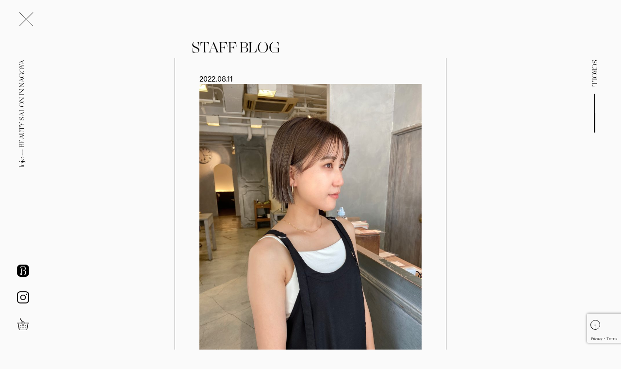

--- FILE ---
content_type: text/html; charset=UTF-8
request_url: https://loje-hair.com/archives/mini-bob
body_size: 6363
content:
<div class="single_blog">
    <!DOCTYPE html>
<html>
<head>
    <meta charset="UTF-8">
    <meta name="viewport" content="width=device-width, initial-scale=1.0">
    <meta http-equiv="X-UA-Compatible" content="ie=edge">
    <title>ロジェ(LOJE) | 名古屋市名東区 | 美容室・美容院</title>
    <meta name="description" content="名古屋市名東区にあるロジェ(LOJE)です。 単色で綺麗に染めるというのはもちろんのこと、LOJEではお客様の骨格・肌の色・髪質・雰囲気・ファッションに合わせて、部分的に色を変えて楽しめるデザインカラーを得意としています。新しいカラーにチャレンジするのが不安な方でも、分かりやすくご提案しますのでご安心ください。" />
    <link rel="stylesheet" href="https://use.typekit.net/cgj2qjq.css">
    <link rel="stylesheet" href="https://loje-hair.com/wp-content/themes/loje/css/ress.css">
    <link rel="stylesheet" type="text/css" href="https://loje-hair.com/wp-content/themes/loje/css/slick.css" media="screen" />
    <link rel="stylesheet" type="text/css" href="https://loje-hair.com/wp-content/themes/loje/css/slick-theme.css" media="screen" />
    <link rel="stylesheet" href="https://loje-hair.com/wp-content/themes/loje/css/common.min.css">
    <link rel="preconnect" href="https://fonts.gstatic.com">
    <link href="https://fonts.googleapis.com/css2?family=Cormorant+Infant&display=swap" rel="stylesheet">
    <link href="https://use.fontawesome.com/releases/v5.6.1/css/all.css" rel="stylesheet">
    <meta name='robots' content='max-image-preview:large' />
<link rel="alternate" type="application/rss+xml" title="ロジェ(LOJE) | 名古屋市名東区 | 美容室・美容院 &raquo; mini bob のコメントのフィード" href="https://loje-hair.com/archives/mini-bob/feed" />
<script type="text/javascript">
/* <![CDATA[ */
window._wpemojiSettings = {"baseUrl":"https:\/\/s.w.org\/images\/core\/emoji\/14.0.0\/72x72\/","ext":".png","svgUrl":"https:\/\/s.w.org\/images\/core\/emoji\/14.0.0\/svg\/","svgExt":".svg","source":{"concatemoji":"https:\/\/loje-hair.com\/wp-includes\/js\/wp-emoji-release.min.js?ver=6.4.7"}};
/*! This file is auto-generated */
!function(i,n){var o,s,e;function c(e){try{var t={supportTests:e,timestamp:(new Date).valueOf()};sessionStorage.setItem(o,JSON.stringify(t))}catch(e){}}function p(e,t,n){e.clearRect(0,0,e.canvas.width,e.canvas.height),e.fillText(t,0,0);var t=new Uint32Array(e.getImageData(0,0,e.canvas.width,e.canvas.height).data),r=(e.clearRect(0,0,e.canvas.width,e.canvas.height),e.fillText(n,0,0),new Uint32Array(e.getImageData(0,0,e.canvas.width,e.canvas.height).data));return t.every(function(e,t){return e===r[t]})}function u(e,t,n){switch(t){case"flag":return n(e,"\ud83c\udff3\ufe0f\u200d\u26a7\ufe0f","\ud83c\udff3\ufe0f\u200b\u26a7\ufe0f")?!1:!n(e,"\ud83c\uddfa\ud83c\uddf3","\ud83c\uddfa\u200b\ud83c\uddf3")&&!n(e,"\ud83c\udff4\udb40\udc67\udb40\udc62\udb40\udc65\udb40\udc6e\udb40\udc67\udb40\udc7f","\ud83c\udff4\u200b\udb40\udc67\u200b\udb40\udc62\u200b\udb40\udc65\u200b\udb40\udc6e\u200b\udb40\udc67\u200b\udb40\udc7f");case"emoji":return!n(e,"\ud83e\udef1\ud83c\udffb\u200d\ud83e\udef2\ud83c\udfff","\ud83e\udef1\ud83c\udffb\u200b\ud83e\udef2\ud83c\udfff")}return!1}function f(e,t,n){var r="undefined"!=typeof WorkerGlobalScope&&self instanceof WorkerGlobalScope?new OffscreenCanvas(300,150):i.createElement("canvas"),a=r.getContext("2d",{willReadFrequently:!0}),o=(a.textBaseline="top",a.font="600 32px Arial",{});return e.forEach(function(e){o[e]=t(a,e,n)}),o}function t(e){var t=i.createElement("script");t.src=e,t.defer=!0,i.head.appendChild(t)}"undefined"!=typeof Promise&&(o="wpEmojiSettingsSupports",s=["flag","emoji"],n.supports={everything:!0,everythingExceptFlag:!0},e=new Promise(function(e){i.addEventListener("DOMContentLoaded",e,{once:!0})}),new Promise(function(t){var n=function(){try{var e=JSON.parse(sessionStorage.getItem(o));if("object"==typeof e&&"number"==typeof e.timestamp&&(new Date).valueOf()<e.timestamp+604800&&"object"==typeof e.supportTests)return e.supportTests}catch(e){}return null}();if(!n){if("undefined"!=typeof Worker&&"undefined"!=typeof OffscreenCanvas&&"undefined"!=typeof URL&&URL.createObjectURL&&"undefined"!=typeof Blob)try{var e="postMessage("+f.toString()+"("+[JSON.stringify(s),u.toString(),p.toString()].join(",")+"));",r=new Blob([e],{type:"text/javascript"}),a=new Worker(URL.createObjectURL(r),{name:"wpTestEmojiSupports"});return void(a.onmessage=function(e){c(n=e.data),a.terminate(),t(n)})}catch(e){}c(n=f(s,u,p))}t(n)}).then(function(e){for(var t in e)n.supports[t]=e[t],n.supports.everything=n.supports.everything&&n.supports[t],"flag"!==t&&(n.supports.everythingExceptFlag=n.supports.everythingExceptFlag&&n.supports[t]);n.supports.everythingExceptFlag=n.supports.everythingExceptFlag&&!n.supports.flag,n.DOMReady=!1,n.readyCallback=function(){n.DOMReady=!0}}).then(function(){return e}).then(function(){var e;n.supports.everything||(n.readyCallback(),(e=n.source||{}).concatemoji?t(e.concatemoji):e.wpemoji&&e.twemoji&&(t(e.twemoji),t(e.wpemoji)))}))}((window,document),window._wpemojiSettings);
/* ]]> */
</script>
<style id='wp-emoji-styles-inline-css' type='text/css'>

	img.wp-smiley, img.emoji {
		display: inline !important;
		border: none !important;
		box-shadow: none !important;
		height: 1em !important;
		width: 1em !important;
		margin: 0 0.07em !important;
		vertical-align: -0.1em !important;
		background: none !important;
		padding: 0 !important;
	}
</style>
<link rel='stylesheet' id='wp-block-library-css' href='https://loje-hair.com/wp-includes/css/dist/block-library/style.min.css?ver=6.4.7' type='text/css' media='all' />
<style id='classic-theme-styles-inline-css' type='text/css'>
/*! This file is auto-generated */
.wp-block-button__link{color:#fff;background-color:#32373c;border-radius:9999px;box-shadow:none;text-decoration:none;padding:calc(.667em + 2px) calc(1.333em + 2px);font-size:1.125em}.wp-block-file__button{background:#32373c;color:#fff;text-decoration:none}
</style>
<style id='global-styles-inline-css' type='text/css'>
body{--wp--preset--color--black: #000000;--wp--preset--color--cyan-bluish-gray: #abb8c3;--wp--preset--color--white: #ffffff;--wp--preset--color--pale-pink: #f78da7;--wp--preset--color--vivid-red: #cf2e2e;--wp--preset--color--luminous-vivid-orange: #ff6900;--wp--preset--color--luminous-vivid-amber: #fcb900;--wp--preset--color--light-green-cyan: #7bdcb5;--wp--preset--color--vivid-green-cyan: #00d084;--wp--preset--color--pale-cyan-blue: #8ed1fc;--wp--preset--color--vivid-cyan-blue: #0693e3;--wp--preset--color--vivid-purple: #9b51e0;--wp--preset--gradient--vivid-cyan-blue-to-vivid-purple: linear-gradient(135deg,rgba(6,147,227,1) 0%,rgb(155,81,224) 100%);--wp--preset--gradient--light-green-cyan-to-vivid-green-cyan: linear-gradient(135deg,rgb(122,220,180) 0%,rgb(0,208,130) 100%);--wp--preset--gradient--luminous-vivid-amber-to-luminous-vivid-orange: linear-gradient(135deg,rgba(252,185,0,1) 0%,rgba(255,105,0,1) 100%);--wp--preset--gradient--luminous-vivid-orange-to-vivid-red: linear-gradient(135deg,rgba(255,105,0,1) 0%,rgb(207,46,46) 100%);--wp--preset--gradient--very-light-gray-to-cyan-bluish-gray: linear-gradient(135deg,rgb(238,238,238) 0%,rgb(169,184,195) 100%);--wp--preset--gradient--cool-to-warm-spectrum: linear-gradient(135deg,rgb(74,234,220) 0%,rgb(151,120,209) 20%,rgb(207,42,186) 40%,rgb(238,44,130) 60%,rgb(251,105,98) 80%,rgb(254,248,76) 100%);--wp--preset--gradient--blush-light-purple: linear-gradient(135deg,rgb(255,206,236) 0%,rgb(152,150,240) 100%);--wp--preset--gradient--blush-bordeaux: linear-gradient(135deg,rgb(254,205,165) 0%,rgb(254,45,45) 50%,rgb(107,0,62) 100%);--wp--preset--gradient--luminous-dusk: linear-gradient(135deg,rgb(255,203,112) 0%,rgb(199,81,192) 50%,rgb(65,88,208) 100%);--wp--preset--gradient--pale-ocean: linear-gradient(135deg,rgb(255,245,203) 0%,rgb(182,227,212) 50%,rgb(51,167,181) 100%);--wp--preset--gradient--electric-grass: linear-gradient(135deg,rgb(202,248,128) 0%,rgb(113,206,126) 100%);--wp--preset--gradient--midnight: linear-gradient(135deg,rgb(2,3,129) 0%,rgb(40,116,252) 100%);--wp--preset--font-size--small: 13px;--wp--preset--font-size--medium: 20px;--wp--preset--font-size--large: 36px;--wp--preset--font-size--x-large: 42px;--wp--preset--spacing--20: 0.44rem;--wp--preset--spacing--30: 0.67rem;--wp--preset--spacing--40: 1rem;--wp--preset--spacing--50: 1.5rem;--wp--preset--spacing--60: 2.25rem;--wp--preset--spacing--70: 3.38rem;--wp--preset--spacing--80: 5.06rem;--wp--preset--shadow--natural: 6px 6px 9px rgba(0, 0, 0, 0.2);--wp--preset--shadow--deep: 12px 12px 50px rgba(0, 0, 0, 0.4);--wp--preset--shadow--sharp: 6px 6px 0px rgba(0, 0, 0, 0.2);--wp--preset--shadow--outlined: 6px 6px 0px -3px rgba(255, 255, 255, 1), 6px 6px rgba(0, 0, 0, 1);--wp--preset--shadow--crisp: 6px 6px 0px rgba(0, 0, 0, 1);}:where(.is-layout-flex){gap: 0.5em;}:where(.is-layout-grid){gap: 0.5em;}body .is-layout-flow > .alignleft{float: left;margin-inline-start: 0;margin-inline-end: 2em;}body .is-layout-flow > .alignright{float: right;margin-inline-start: 2em;margin-inline-end: 0;}body .is-layout-flow > .aligncenter{margin-left: auto !important;margin-right: auto !important;}body .is-layout-constrained > .alignleft{float: left;margin-inline-start: 0;margin-inline-end: 2em;}body .is-layout-constrained > .alignright{float: right;margin-inline-start: 2em;margin-inline-end: 0;}body .is-layout-constrained > .aligncenter{margin-left: auto !important;margin-right: auto !important;}body .is-layout-constrained > :where(:not(.alignleft):not(.alignright):not(.alignfull)){max-width: var(--wp--style--global--content-size);margin-left: auto !important;margin-right: auto !important;}body .is-layout-constrained > .alignwide{max-width: var(--wp--style--global--wide-size);}body .is-layout-flex{display: flex;}body .is-layout-flex{flex-wrap: wrap;align-items: center;}body .is-layout-flex > *{margin: 0;}body .is-layout-grid{display: grid;}body .is-layout-grid > *{margin: 0;}:where(.wp-block-columns.is-layout-flex){gap: 2em;}:where(.wp-block-columns.is-layout-grid){gap: 2em;}:where(.wp-block-post-template.is-layout-flex){gap: 1.25em;}:where(.wp-block-post-template.is-layout-grid){gap: 1.25em;}.has-black-color{color: var(--wp--preset--color--black) !important;}.has-cyan-bluish-gray-color{color: var(--wp--preset--color--cyan-bluish-gray) !important;}.has-white-color{color: var(--wp--preset--color--white) !important;}.has-pale-pink-color{color: var(--wp--preset--color--pale-pink) !important;}.has-vivid-red-color{color: var(--wp--preset--color--vivid-red) !important;}.has-luminous-vivid-orange-color{color: var(--wp--preset--color--luminous-vivid-orange) !important;}.has-luminous-vivid-amber-color{color: var(--wp--preset--color--luminous-vivid-amber) !important;}.has-light-green-cyan-color{color: var(--wp--preset--color--light-green-cyan) !important;}.has-vivid-green-cyan-color{color: var(--wp--preset--color--vivid-green-cyan) !important;}.has-pale-cyan-blue-color{color: var(--wp--preset--color--pale-cyan-blue) !important;}.has-vivid-cyan-blue-color{color: var(--wp--preset--color--vivid-cyan-blue) !important;}.has-vivid-purple-color{color: var(--wp--preset--color--vivid-purple) !important;}.has-black-background-color{background-color: var(--wp--preset--color--black) !important;}.has-cyan-bluish-gray-background-color{background-color: var(--wp--preset--color--cyan-bluish-gray) !important;}.has-white-background-color{background-color: var(--wp--preset--color--white) !important;}.has-pale-pink-background-color{background-color: var(--wp--preset--color--pale-pink) !important;}.has-vivid-red-background-color{background-color: var(--wp--preset--color--vivid-red) !important;}.has-luminous-vivid-orange-background-color{background-color: var(--wp--preset--color--luminous-vivid-orange) !important;}.has-luminous-vivid-amber-background-color{background-color: var(--wp--preset--color--luminous-vivid-amber) !important;}.has-light-green-cyan-background-color{background-color: var(--wp--preset--color--light-green-cyan) !important;}.has-vivid-green-cyan-background-color{background-color: var(--wp--preset--color--vivid-green-cyan) !important;}.has-pale-cyan-blue-background-color{background-color: var(--wp--preset--color--pale-cyan-blue) !important;}.has-vivid-cyan-blue-background-color{background-color: var(--wp--preset--color--vivid-cyan-blue) !important;}.has-vivid-purple-background-color{background-color: var(--wp--preset--color--vivid-purple) !important;}.has-black-border-color{border-color: var(--wp--preset--color--black) !important;}.has-cyan-bluish-gray-border-color{border-color: var(--wp--preset--color--cyan-bluish-gray) !important;}.has-white-border-color{border-color: var(--wp--preset--color--white) !important;}.has-pale-pink-border-color{border-color: var(--wp--preset--color--pale-pink) !important;}.has-vivid-red-border-color{border-color: var(--wp--preset--color--vivid-red) !important;}.has-luminous-vivid-orange-border-color{border-color: var(--wp--preset--color--luminous-vivid-orange) !important;}.has-luminous-vivid-amber-border-color{border-color: var(--wp--preset--color--luminous-vivid-amber) !important;}.has-light-green-cyan-border-color{border-color: var(--wp--preset--color--light-green-cyan) !important;}.has-vivid-green-cyan-border-color{border-color: var(--wp--preset--color--vivid-green-cyan) !important;}.has-pale-cyan-blue-border-color{border-color: var(--wp--preset--color--pale-cyan-blue) !important;}.has-vivid-cyan-blue-border-color{border-color: var(--wp--preset--color--vivid-cyan-blue) !important;}.has-vivid-purple-border-color{border-color: var(--wp--preset--color--vivid-purple) !important;}.has-vivid-cyan-blue-to-vivid-purple-gradient-background{background: var(--wp--preset--gradient--vivid-cyan-blue-to-vivid-purple) !important;}.has-light-green-cyan-to-vivid-green-cyan-gradient-background{background: var(--wp--preset--gradient--light-green-cyan-to-vivid-green-cyan) !important;}.has-luminous-vivid-amber-to-luminous-vivid-orange-gradient-background{background: var(--wp--preset--gradient--luminous-vivid-amber-to-luminous-vivid-orange) !important;}.has-luminous-vivid-orange-to-vivid-red-gradient-background{background: var(--wp--preset--gradient--luminous-vivid-orange-to-vivid-red) !important;}.has-very-light-gray-to-cyan-bluish-gray-gradient-background{background: var(--wp--preset--gradient--very-light-gray-to-cyan-bluish-gray) !important;}.has-cool-to-warm-spectrum-gradient-background{background: var(--wp--preset--gradient--cool-to-warm-spectrum) !important;}.has-blush-light-purple-gradient-background{background: var(--wp--preset--gradient--blush-light-purple) !important;}.has-blush-bordeaux-gradient-background{background: var(--wp--preset--gradient--blush-bordeaux) !important;}.has-luminous-dusk-gradient-background{background: var(--wp--preset--gradient--luminous-dusk) !important;}.has-pale-ocean-gradient-background{background: var(--wp--preset--gradient--pale-ocean) !important;}.has-electric-grass-gradient-background{background: var(--wp--preset--gradient--electric-grass) !important;}.has-midnight-gradient-background{background: var(--wp--preset--gradient--midnight) !important;}.has-small-font-size{font-size: var(--wp--preset--font-size--small) !important;}.has-medium-font-size{font-size: var(--wp--preset--font-size--medium) !important;}.has-large-font-size{font-size: var(--wp--preset--font-size--large) !important;}.has-x-large-font-size{font-size: var(--wp--preset--font-size--x-large) !important;}
.wp-block-navigation a:where(:not(.wp-element-button)){color: inherit;}
:where(.wp-block-post-template.is-layout-flex){gap: 1.25em;}:where(.wp-block-post-template.is-layout-grid){gap: 1.25em;}
:where(.wp-block-columns.is-layout-flex){gap: 2em;}:where(.wp-block-columns.is-layout-grid){gap: 2em;}
.wp-block-pullquote{font-size: 1.5em;line-height: 1.6;}
</style>
<link rel='stylesheet' id='contact-form-7-css' href='https://loje-hair.com/wp-content/plugins/contact-form-7/includes/css/styles.css?ver=5.8.5' type='text/css' media='all' />
<link rel="https://api.w.org/" href="https://loje-hair.com/wp-json/" /><link rel="alternate" type="application/json" href="https://loje-hair.com/wp-json/wp/v2/posts/1260" /><link rel="EditURI" type="application/rsd+xml" title="RSD" href="https://loje-hair.com/xmlrpc.php?rsd" />
<meta name="generator" content="WordPress 6.4.7" />
<link rel="canonical" href="https://loje-hair.com/archives/mini-bob" />
<link rel='shortlink' href='https://loje-hair.com/?p=1260' />
<link rel="alternate" type="application/json+oembed" href="https://loje-hair.com/wp-json/oembed/1.0/embed?url=https%3A%2F%2Floje-hair.com%2Farchives%2Fmini-bob" />
<link rel="alternate" type="text/xml+oembed" href="https://loje-hair.com/wp-json/oembed/1.0/embed?url=https%3A%2F%2Floje-hair.com%2Farchives%2Fmini-bob&#038;format=xml" />
<style type="text/css">.recentcomments a{display:inline !important;padding:0 !important;margin:0 !important;}</style><link rel="icon" href="https://loje-hair.com/wp-content/uploads/2021/01/cropped-favicon-32x32.png" sizes="32x32" />
<link rel="icon" href="https://loje-hair.com/wp-content/uploads/2021/01/cropped-favicon-192x192.png" sizes="192x192" />
<link rel="apple-touch-icon" href="https://loje-hair.com/wp-content/uploads/2021/01/cropped-favicon-180x180.png" />
<meta name="msapplication-TileImage" content="https://loje-hair.com/wp-content/uploads/2021/01/cropped-favicon-270x270.png" />
    <!-- Global site tag (gtag.js) - Google Analytics -->
    <script async src="https://www.googletagmanager.com/gtag/js?id=G-8FH9CGYPQ9"></script>
    <script>
        window.dataLayer = window.dataLayer || [];
        function gtag(){dataLayer.push(arguments);}
        gtag('js', new Date());
        gtag('config', 'G-8FH9CGYPQ9');
    </script>
</head>

<body>
    <div class="stalker pc"></div>
    
    <header>
        <div class="batu">
            <a href="https://loje-hair.com/blog#archive"><img src="https://loje-hair.com/wp-content/themes/loje/img/front-page/batu.svg" alt=""></a>
        </div>
        <div class="wrap">
            <h1 class="logo sp">
                <a href="https://loje-hair.com"><img src="https://loje-hair.com/wp-content/themes/loje/img/front-page/logo.svg" alt=""></a>
            </h1>
            <h1 class="cat">
                                <p class="cat_name">STAFF BLOG</p>
            </h1>
        </div>
    </header>    
<section class="sidebar sidebar_left">
    <h3>loje — BEAUTY SALON IN NAGOYA</h3>
    <ul class="icons">
        <li>
            <a href="https://beauty.hotpepper.jp/slnH000107563/">
                <img class="black" src="https://loje-hair.com/wp-content/themes/loje/img/front-page/side_icon1.svg" alt="">
                <img class="white" src="https://loje-hair.com/wp-content/themes/loje/img/front-page/side_icon1.2.svg" alt="">
            </a>
        </li>
        <li>
            <a href="https://www.instagram.com/loje_salon_nagoya/"><img src="https://loje-hair.com/wp-content/themes/loje/img/front-page/side_icon2.svg" alt=""></a>
        </li>
        <li>
            <a href="https://loje.official.ec"><img src="https://loje-hair.com/wp-content/themes/loje/img/front-page/side_icon3.svg" alt=""></a>
        </li>
    </ul>
</section>    
<section class="sidebar sidebar_right">
    <h3>SCROLL</h3>
    <article class="pagetop">
        <a href="#"><img src="https://loje-hair.com/wp-content/themes/loje/img/front-page/pagetop.svg" alt=""></a>
    </article>
</section>    
    <section class="loading2"></section>
    
    <section class="single">
        <div class="wrap">
            <article>
                                    <main class="date"><p>2022.08.11</p></main>
                    <main class="content">
<figure class="wp-block-image size-large"><img fetchpriority="high" decoding="async" width="768" height="1024" src="https://loje-hair.com/wp-content/uploads/2022/08/facetune_13-07-2022-18-34-55-768x1024.jpg" class="wp-image-1259" srcset="https://loje-hair.com/wp-content/uploads/2022/08/facetune_13-07-2022-18-34-55-768x1024.jpg 768w, https://loje-hair.com/wp-content/uploads/2022/08/facetune_13-07-2022-18-34-55-225x300.jpg 225w, https://loje-hair.com/wp-content/uploads/2022/08/facetune_13-07-2022-18-34-55-1152x1536.jpg 1152w, https://loje-hair.com/wp-content/uploads/2022/08/facetune_13-07-2022-18-34-55-1536x2048.jpg 1536w, https://loje-hair.com/wp-content/uploads/2022/08/facetune_13-07-2022-18-34-55-scaled.jpg 1920w" sizes="(max-width: 768px) 100vw, 768px" /></figure>



<p>先日のお客様style☆</p>



<p>ぱつっとしたカットラインのあるミニボブスタイル☆</p>



<p>スタイリングオイルでタイトにまとめた</p>



<p>大人かわいいボブです！</p>



<p>メンズライクなファッションも</p>



<p>ワンピースで可愛らしいファッションも合います！</p>



<p>スタイリングも簡単なので人気なスタイルです！</p>



<p>お客様に合ったスタイルをご提案させていただきますので</p>



<p>ご気軽にご相談ください☆</p>



<p>loje.yamada</p>
</main>
                                <main class="btn">
                    <a href="https://loje-hair.com/blog">BACK TO LIST</a>
                </main>
            </article>
        </div>
    </section>

    
    
    <footer>
        <div class="wrap">
            <article class="flex">
                <main class="left">
                    <img src="https://loje-hair.com/wp-content/themes/loje/img/front-page/logo_white.svg" alt="">
                </main>
                <main class="right">
                    <p>© 2021 loje All Rights Reserved.</p>
                </main>
            </article>
        </div>
    </footer>

    <script type="text/javascript" src="https://loje-hair.com/wp-content/plugins/contact-form-7/includes/swv/js/index.js?ver=5.8.5" id="swv-js"></script>
<script type="text/javascript" id="contact-form-7-js-extra">
/* <![CDATA[ */
var wpcf7 = {"api":{"root":"https:\/\/loje-hair.com\/wp-json\/","namespace":"contact-form-7\/v1"}};
/* ]]> */
</script>
<script type="text/javascript" src="https://loje-hair.com/wp-content/plugins/contact-form-7/includes/js/index.js?ver=5.8.5" id="contact-form-7-js"></script>
<script type="text/javascript" src="https://loje-hair.com/wp-content/uploads/wpmss/wpmssab.min.js?ver=1619189576" id="wpmssab-js"></script>
<script type="text/javascript" src="https://loje-hair.com/wp-content/plugins/mousewheel-smooth-scroll/js/SmoothScroll.min.js?ver=1.4.10" id="SmoothScroll-js"></script>
<script type="text/javascript" src="https://loje-hair.com/wp-content/uploads/wpmss/wpmss.min.js?ver=1619189576" id="wpmss-js"></script>
<script type="text/javascript" src="https://www.google.com/recaptcha/api.js?render=6LfG4UspAAAAAEj8OzkBoI4CeZLsJUX_pH2feY1R&amp;ver=3.0" id="google-recaptcha-js"></script>
<script type="text/javascript" src="https://loje-hair.com/wp-includes/js/dist/vendor/wp-polyfill-inert.min.js?ver=3.1.2" id="wp-polyfill-inert-js"></script>
<script type="text/javascript" src="https://loje-hair.com/wp-includes/js/dist/vendor/regenerator-runtime.min.js?ver=0.14.0" id="regenerator-runtime-js"></script>
<script type="text/javascript" src="https://loje-hair.com/wp-includes/js/dist/vendor/wp-polyfill.min.js?ver=3.15.0" id="wp-polyfill-js"></script>
<script type="text/javascript" id="wpcf7-recaptcha-js-extra">
/* <![CDATA[ */
var wpcf7_recaptcha = {"sitekey":"6LfG4UspAAAAAEj8OzkBoI4CeZLsJUX_pH2feY1R","actions":{"homepage":"homepage","contactform":"contactform"}};
/* ]]> */
</script>
<script type="text/javascript" src="https://loje-hair.com/wp-content/plugins/contact-form-7/modules/recaptcha/index.js?ver=5.8.5" id="wpcf7-recaptcha-js"></script>
    <script src="https://ajax.googleapis.com/ajax/libs/jquery/1.11.3/jquery.min.js"></script>
    <script src="https://loje-hair.com/wp-content/themes/loje/js/rellax.min.js"></script>
    <script src="https://loje-hair.com/wp-content/themes/loje/js/simpleParallax.min.js"></script>
    <script src="https://loje-hair.com/wp-content/themes/loje/js/jquery.mousewheel.min.js"></script>
    <script src="https://loje-hair.com/wp-content/themes/loje/js/slick.min.js"></script>
    <script src="https://loje-hair.com/wp-content/themes/loje/js/common.js"></script>
    <script>
        document.addEventListener( 'wpcf7mailsent', function( event ) {
            location = 'https://loje-hair.com/thanks';
        }, false );
    </script>
    <script src="//cdnjs.cloudflare.com/ajax/libs/gsap/latest/TweenMax.min.js"></script>
</body>
</html></div>

--- FILE ---
content_type: text/html; charset=utf-8
request_url: https://www.google.com/recaptcha/api2/anchor?ar=1&k=6LfG4UspAAAAAEj8OzkBoI4CeZLsJUX_pH2feY1R&co=aHR0cHM6Ly9sb2plLWhhaXIuY29tOjQ0Mw..&hl=en&v=9TiwnJFHeuIw_s0wSd3fiKfN&size=invisible&anchor-ms=20000&execute-ms=30000&cb=4dru9kj32jg8
body_size: 48119
content:
<!DOCTYPE HTML><html dir="ltr" lang="en"><head><meta http-equiv="Content-Type" content="text/html; charset=UTF-8">
<meta http-equiv="X-UA-Compatible" content="IE=edge">
<title>reCAPTCHA</title>
<style type="text/css">
/* cyrillic-ext */
@font-face {
  font-family: 'Roboto';
  font-style: normal;
  font-weight: 400;
  font-stretch: 100%;
  src: url(//fonts.gstatic.com/s/roboto/v48/KFO7CnqEu92Fr1ME7kSn66aGLdTylUAMa3GUBHMdazTgWw.woff2) format('woff2');
  unicode-range: U+0460-052F, U+1C80-1C8A, U+20B4, U+2DE0-2DFF, U+A640-A69F, U+FE2E-FE2F;
}
/* cyrillic */
@font-face {
  font-family: 'Roboto';
  font-style: normal;
  font-weight: 400;
  font-stretch: 100%;
  src: url(//fonts.gstatic.com/s/roboto/v48/KFO7CnqEu92Fr1ME7kSn66aGLdTylUAMa3iUBHMdazTgWw.woff2) format('woff2');
  unicode-range: U+0301, U+0400-045F, U+0490-0491, U+04B0-04B1, U+2116;
}
/* greek-ext */
@font-face {
  font-family: 'Roboto';
  font-style: normal;
  font-weight: 400;
  font-stretch: 100%;
  src: url(//fonts.gstatic.com/s/roboto/v48/KFO7CnqEu92Fr1ME7kSn66aGLdTylUAMa3CUBHMdazTgWw.woff2) format('woff2');
  unicode-range: U+1F00-1FFF;
}
/* greek */
@font-face {
  font-family: 'Roboto';
  font-style: normal;
  font-weight: 400;
  font-stretch: 100%;
  src: url(//fonts.gstatic.com/s/roboto/v48/KFO7CnqEu92Fr1ME7kSn66aGLdTylUAMa3-UBHMdazTgWw.woff2) format('woff2');
  unicode-range: U+0370-0377, U+037A-037F, U+0384-038A, U+038C, U+038E-03A1, U+03A3-03FF;
}
/* math */
@font-face {
  font-family: 'Roboto';
  font-style: normal;
  font-weight: 400;
  font-stretch: 100%;
  src: url(//fonts.gstatic.com/s/roboto/v48/KFO7CnqEu92Fr1ME7kSn66aGLdTylUAMawCUBHMdazTgWw.woff2) format('woff2');
  unicode-range: U+0302-0303, U+0305, U+0307-0308, U+0310, U+0312, U+0315, U+031A, U+0326-0327, U+032C, U+032F-0330, U+0332-0333, U+0338, U+033A, U+0346, U+034D, U+0391-03A1, U+03A3-03A9, U+03B1-03C9, U+03D1, U+03D5-03D6, U+03F0-03F1, U+03F4-03F5, U+2016-2017, U+2034-2038, U+203C, U+2040, U+2043, U+2047, U+2050, U+2057, U+205F, U+2070-2071, U+2074-208E, U+2090-209C, U+20D0-20DC, U+20E1, U+20E5-20EF, U+2100-2112, U+2114-2115, U+2117-2121, U+2123-214F, U+2190, U+2192, U+2194-21AE, U+21B0-21E5, U+21F1-21F2, U+21F4-2211, U+2213-2214, U+2216-22FF, U+2308-230B, U+2310, U+2319, U+231C-2321, U+2336-237A, U+237C, U+2395, U+239B-23B7, U+23D0, U+23DC-23E1, U+2474-2475, U+25AF, U+25B3, U+25B7, U+25BD, U+25C1, U+25CA, U+25CC, U+25FB, U+266D-266F, U+27C0-27FF, U+2900-2AFF, U+2B0E-2B11, U+2B30-2B4C, U+2BFE, U+3030, U+FF5B, U+FF5D, U+1D400-1D7FF, U+1EE00-1EEFF;
}
/* symbols */
@font-face {
  font-family: 'Roboto';
  font-style: normal;
  font-weight: 400;
  font-stretch: 100%;
  src: url(//fonts.gstatic.com/s/roboto/v48/KFO7CnqEu92Fr1ME7kSn66aGLdTylUAMaxKUBHMdazTgWw.woff2) format('woff2');
  unicode-range: U+0001-000C, U+000E-001F, U+007F-009F, U+20DD-20E0, U+20E2-20E4, U+2150-218F, U+2190, U+2192, U+2194-2199, U+21AF, U+21E6-21F0, U+21F3, U+2218-2219, U+2299, U+22C4-22C6, U+2300-243F, U+2440-244A, U+2460-24FF, U+25A0-27BF, U+2800-28FF, U+2921-2922, U+2981, U+29BF, U+29EB, U+2B00-2BFF, U+4DC0-4DFF, U+FFF9-FFFB, U+10140-1018E, U+10190-1019C, U+101A0, U+101D0-101FD, U+102E0-102FB, U+10E60-10E7E, U+1D2C0-1D2D3, U+1D2E0-1D37F, U+1F000-1F0FF, U+1F100-1F1AD, U+1F1E6-1F1FF, U+1F30D-1F30F, U+1F315, U+1F31C, U+1F31E, U+1F320-1F32C, U+1F336, U+1F378, U+1F37D, U+1F382, U+1F393-1F39F, U+1F3A7-1F3A8, U+1F3AC-1F3AF, U+1F3C2, U+1F3C4-1F3C6, U+1F3CA-1F3CE, U+1F3D4-1F3E0, U+1F3ED, U+1F3F1-1F3F3, U+1F3F5-1F3F7, U+1F408, U+1F415, U+1F41F, U+1F426, U+1F43F, U+1F441-1F442, U+1F444, U+1F446-1F449, U+1F44C-1F44E, U+1F453, U+1F46A, U+1F47D, U+1F4A3, U+1F4B0, U+1F4B3, U+1F4B9, U+1F4BB, U+1F4BF, U+1F4C8-1F4CB, U+1F4D6, U+1F4DA, U+1F4DF, U+1F4E3-1F4E6, U+1F4EA-1F4ED, U+1F4F7, U+1F4F9-1F4FB, U+1F4FD-1F4FE, U+1F503, U+1F507-1F50B, U+1F50D, U+1F512-1F513, U+1F53E-1F54A, U+1F54F-1F5FA, U+1F610, U+1F650-1F67F, U+1F687, U+1F68D, U+1F691, U+1F694, U+1F698, U+1F6AD, U+1F6B2, U+1F6B9-1F6BA, U+1F6BC, U+1F6C6-1F6CF, U+1F6D3-1F6D7, U+1F6E0-1F6EA, U+1F6F0-1F6F3, U+1F6F7-1F6FC, U+1F700-1F7FF, U+1F800-1F80B, U+1F810-1F847, U+1F850-1F859, U+1F860-1F887, U+1F890-1F8AD, U+1F8B0-1F8BB, U+1F8C0-1F8C1, U+1F900-1F90B, U+1F93B, U+1F946, U+1F984, U+1F996, U+1F9E9, U+1FA00-1FA6F, U+1FA70-1FA7C, U+1FA80-1FA89, U+1FA8F-1FAC6, U+1FACE-1FADC, U+1FADF-1FAE9, U+1FAF0-1FAF8, U+1FB00-1FBFF;
}
/* vietnamese */
@font-face {
  font-family: 'Roboto';
  font-style: normal;
  font-weight: 400;
  font-stretch: 100%;
  src: url(//fonts.gstatic.com/s/roboto/v48/KFO7CnqEu92Fr1ME7kSn66aGLdTylUAMa3OUBHMdazTgWw.woff2) format('woff2');
  unicode-range: U+0102-0103, U+0110-0111, U+0128-0129, U+0168-0169, U+01A0-01A1, U+01AF-01B0, U+0300-0301, U+0303-0304, U+0308-0309, U+0323, U+0329, U+1EA0-1EF9, U+20AB;
}
/* latin-ext */
@font-face {
  font-family: 'Roboto';
  font-style: normal;
  font-weight: 400;
  font-stretch: 100%;
  src: url(//fonts.gstatic.com/s/roboto/v48/KFO7CnqEu92Fr1ME7kSn66aGLdTylUAMa3KUBHMdazTgWw.woff2) format('woff2');
  unicode-range: U+0100-02BA, U+02BD-02C5, U+02C7-02CC, U+02CE-02D7, U+02DD-02FF, U+0304, U+0308, U+0329, U+1D00-1DBF, U+1E00-1E9F, U+1EF2-1EFF, U+2020, U+20A0-20AB, U+20AD-20C0, U+2113, U+2C60-2C7F, U+A720-A7FF;
}
/* latin */
@font-face {
  font-family: 'Roboto';
  font-style: normal;
  font-weight: 400;
  font-stretch: 100%;
  src: url(//fonts.gstatic.com/s/roboto/v48/KFO7CnqEu92Fr1ME7kSn66aGLdTylUAMa3yUBHMdazQ.woff2) format('woff2');
  unicode-range: U+0000-00FF, U+0131, U+0152-0153, U+02BB-02BC, U+02C6, U+02DA, U+02DC, U+0304, U+0308, U+0329, U+2000-206F, U+20AC, U+2122, U+2191, U+2193, U+2212, U+2215, U+FEFF, U+FFFD;
}
/* cyrillic-ext */
@font-face {
  font-family: 'Roboto';
  font-style: normal;
  font-weight: 500;
  font-stretch: 100%;
  src: url(//fonts.gstatic.com/s/roboto/v48/KFO7CnqEu92Fr1ME7kSn66aGLdTylUAMa3GUBHMdazTgWw.woff2) format('woff2');
  unicode-range: U+0460-052F, U+1C80-1C8A, U+20B4, U+2DE0-2DFF, U+A640-A69F, U+FE2E-FE2F;
}
/* cyrillic */
@font-face {
  font-family: 'Roboto';
  font-style: normal;
  font-weight: 500;
  font-stretch: 100%;
  src: url(//fonts.gstatic.com/s/roboto/v48/KFO7CnqEu92Fr1ME7kSn66aGLdTylUAMa3iUBHMdazTgWw.woff2) format('woff2');
  unicode-range: U+0301, U+0400-045F, U+0490-0491, U+04B0-04B1, U+2116;
}
/* greek-ext */
@font-face {
  font-family: 'Roboto';
  font-style: normal;
  font-weight: 500;
  font-stretch: 100%;
  src: url(//fonts.gstatic.com/s/roboto/v48/KFO7CnqEu92Fr1ME7kSn66aGLdTylUAMa3CUBHMdazTgWw.woff2) format('woff2');
  unicode-range: U+1F00-1FFF;
}
/* greek */
@font-face {
  font-family: 'Roboto';
  font-style: normal;
  font-weight: 500;
  font-stretch: 100%;
  src: url(//fonts.gstatic.com/s/roboto/v48/KFO7CnqEu92Fr1ME7kSn66aGLdTylUAMa3-UBHMdazTgWw.woff2) format('woff2');
  unicode-range: U+0370-0377, U+037A-037F, U+0384-038A, U+038C, U+038E-03A1, U+03A3-03FF;
}
/* math */
@font-face {
  font-family: 'Roboto';
  font-style: normal;
  font-weight: 500;
  font-stretch: 100%;
  src: url(//fonts.gstatic.com/s/roboto/v48/KFO7CnqEu92Fr1ME7kSn66aGLdTylUAMawCUBHMdazTgWw.woff2) format('woff2');
  unicode-range: U+0302-0303, U+0305, U+0307-0308, U+0310, U+0312, U+0315, U+031A, U+0326-0327, U+032C, U+032F-0330, U+0332-0333, U+0338, U+033A, U+0346, U+034D, U+0391-03A1, U+03A3-03A9, U+03B1-03C9, U+03D1, U+03D5-03D6, U+03F0-03F1, U+03F4-03F5, U+2016-2017, U+2034-2038, U+203C, U+2040, U+2043, U+2047, U+2050, U+2057, U+205F, U+2070-2071, U+2074-208E, U+2090-209C, U+20D0-20DC, U+20E1, U+20E5-20EF, U+2100-2112, U+2114-2115, U+2117-2121, U+2123-214F, U+2190, U+2192, U+2194-21AE, U+21B0-21E5, U+21F1-21F2, U+21F4-2211, U+2213-2214, U+2216-22FF, U+2308-230B, U+2310, U+2319, U+231C-2321, U+2336-237A, U+237C, U+2395, U+239B-23B7, U+23D0, U+23DC-23E1, U+2474-2475, U+25AF, U+25B3, U+25B7, U+25BD, U+25C1, U+25CA, U+25CC, U+25FB, U+266D-266F, U+27C0-27FF, U+2900-2AFF, U+2B0E-2B11, U+2B30-2B4C, U+2BFE, U+3030, U+FF5B, U+FF5D, U+1D400-1D7FF, U+1EE00-1EEFF;
}
/* symbols */
@font-face {
  font-family: 'Roboto';
  font-style: normal;
  font-weight: 500;
  font-stretch: 100%;
  src: url(//fonts.gstatic.com/s/roboto/v48/KFO7CnqEu92Fr1ME7kSn66aGLdTylUAMaxKUBHMdazTgWw.woff2) format('woff2');
  unicode-range: U+0001-000C, U+000E-001F, U+007F-009F, U+20DD-20E0, U+20E2-20E4, U+2150-218F, U+2190, U+2192, U+2194-2199, U+21AF, U+21E6-21F0, U+21F3, U+2218-2219, U+2299, U+22C4-22C6, U+2300-243F, U+2440-244A, U+2460-24FF, U+25A0-27BF, U+2800-28FF, U+2921-2922, U+2981, U+29BF, U+29EB, U+2B00-2BFF, U+4DC0-4DFF, U+FFF9-FFFB, U+10140-1018E, U+10190-1019C, U+101A0, U+101D0-101FD, U+102E0-102FB, U+10E60-10E7E, U+1D2C0-1D2D3, U+1D2E0-1D37F, U+1F000-1F0FF, U+1F100-1F1AD, U+1F1E6-1F1FF, U+1F30D-1F30F, U+1F315, U+1F31C, U+1F31E, U+1F320-1F32C, U+1F336, U+1F378, U+1F37D, U+1F382, U+1F393-1F39F, U+1F3A7-1F3A8, U+1F3AC-1F3AF, U+1F3C2, U+1F3C4-1F3C6, U+1F3CA-1F3CE, U+1F3D4-1F3E0, U+1F3ED, U+1F3F1-1F3F3, U+1F3F5-1F3F7, U+1F408, U+1F415, U+1F41F, U+1F426, U+1F43F, U+1F441-1F442, U+1F444, U+1F446-1F449, U+1F44C-1F44E, U+1F453, U+1F46A, U+1F47D, U+1F4A3, U+1F4B0, U+1F4B3, U+1F4B9, U+1F4BB, U+1F4BF, U+1F4C8-1F4CB, U+1F4D6, U+1F4DA, U+1F4DF, U+1F4E3-1F4E6, U+1F4EA-1F4ED, U+1F4F7, U+1F4F9-1F4FB, U+1F4FD-1F4FE, U+1F503, U+1F507-1F50B, U+1F50D, U+1F512-1F513, U+1F53E-1F54A, U+1F54F-1F5FA, U+1F610, U+1F650-1F67F, U+1F687, U+1F68D, U+1F691, U+1F694, U+1F698, U+1F6AD, U+1F6B2, U+1F6B9-1F6BA, U+1F6BC, U+1F6C6-1F6CF, U+1F6D3-1F6D7, U+1F6E0-1F6EA, U+1F6F0-1F6F3, U+1F6F7-1F6FC, U+1F700-1F7FF, U+1F800-1F80B, U+1F810-1F847, U+1F850-1F859, U+1F860-1F887, U+1F890-1F8AD, U+1F8B0-1F8BB, U+1F8C0-1F8C1, U+1F900-1F90B, U+1F93B, U+1F946, U+1F984, U+1F996, U+1F9E9, U+1FA00-1FA6F, U+1FA70-1FA7C, U+1FA80-1FA89, U+1FA8F-1FAC6, U+1FACE-1FADC, U+1FADF-1FAE9, U+1FAF0-1FAF8, U+1FB00-1FBFF;
}
/* vietnamese */
@font-face {
  font-family: 'Roboto';
  font-style: normal;
  font-weight: 500;
  font-stretch: 100%;
  src: url(//fonts.gstatic.com/s/roboto/v48/KFO7CnqEu92Fr1ME7kSn66aGLdTylUAMa3OUBHMdazTgWw.woff2) format('woff2');
  unicode-range: U+0102-0103, U+0110-0111, U+0128-0129, U+0168-0169, U+01A0-01A1, U+01AF-01B0, U+0300-0301, U+0303-0304, U+0308-0309, U+0323, U+0329, U+1EA0-1EF9, U+20AB;
}
/* latin-ext */
@font-face {
  font-family: 'Roboto';
  font-style: normal;
  font-weight: 500;
  font-stretch: 100%;
  src: url(//fonts.gstatic.com/s/roboto/v48/KFO7CnqEu92Fr1ME7kSn66aGLdTylUAMa3KUBHMdazTgWw.woff2) format('woff2');
  unicode-range: U+0100-02BA, U+02BD-02C5, U+02C7-02CC, U+02CE-02D7, U+02DD-02FF, U+0304, U+0308, U+0329, U+1D00-1DBF, U+1E00-1E9F, U+1EF2-1EFF, U+2020, U+20A0-20AB, U+20AD-20C0, U+2113, U+2C60-2C7F, U+A720-A7FF;
}
/* latin */
@font-face {
  font-family: 'Roboto';
  font-style: normal;
  font-weight: 500;
  font-stretch: 100%;
  src: url(//fonts.gstatic.com/s/roboto/v48/KFO7CnqEu92Fr1ME7kSn66aGLdTylUAMa3yUBHMdazQ.woff2) format('woff2');
  unicode-range: U+0000-00FF, U+0131, U+0152-0153, U+02BB-02BC, U+02C6, U+02DA, U+02DC, U+0304, U+0308, U+0329, U+2000-206F, U+20AC, U+2122, U+2191, U+2193, U+2212, U+2215, U+FEFF, U+FFFD;
}
/* cyrillic-ext */
@font-face {
  font-family: 'Roboto';
  font-style: normal;
  font-weight: 900;
  font-stretch: 100%;
  src: url(//fonts.gstatic.com/s/roboto/v48/KFO7CnqEu92Fr1ME7kSn66aGLdTylUAMa3GUBHMdazTgWw.woff2) format('woff2');
  unicode-range: U+0460-052F, U+1C80-1C8A, U+20B4, U+2DE0-2DFF, U+A640-A69F, U+FE2E-FE2F;
}
/* cyrillic */
@font-face {
  font-family: 'Roboto';
  font-style: normal;
  font-weight: 900;
  font-stretch: 100%;
  src: url(//fonts.gstatic.com/s/roboto/v48/KFO7CnqEu92Fr1ME7kSn66aGLdTylUAMa3iUBHMdazTgWw.woff2) format('woff2');
  unicode-range: U+0301, U+0400-045F, U+0490-0491, U+04B0-04B1, U+2116;
}
/* greek-ext */
@font-face {
  font-family: 'Roboto';
  font-style: normal;
  font-weight: 900;
  font-stretch: 100%;
  src: url(//fonts.gstatic.com/s/roboto/v48/KFO7CnqEu92Fr1ME7kSn66aGLdTylUAMa3CUBHMdazTgWw.woff2) format('woff2');
  unicode-range: U+1F00-1FFF;
}
/* greek */
@font-face {
  font-family: 'Roboto';
  font-style: normal;
  font-weight: 900;
  font-stretch: 100%;
  src: url(//fonts.gstatic.com/s/roboto/v48/KFO7CnqEu92Fr1ME7kSn66aGLdTylUAMa3-UBHMdazTgWw.woff2) format('woff2');
  unicode-range: U+0370-0377, U+037A-037F, U+0384-038A, U+038C, U+038E-03A1, U+03A3-03FF;
}
/* math */
@font-face {
  font-family: 'Roboto';
  font-style: normal;
  font-weight: 900;
  font-stretch: 100%;
  src: url(//fonts.gstatic.com/s/roboto/v48/KFO7CnqEu92Fr1ME7kSn66aGLdTylUAMawCUBHMdazTgWw.woff2) format('woff2');
  unicode-range: U+0302-0303, U+0305, U+0307-0308, U+0310, U+0312, U+0315, U+031A, U+0326-0327, U+032C, U+032F-0330, U+0332-0333, U+0338, U+033A, U+0346, U+034D, U+0391-03A1, U+03A3-03A9, U+03B1-03C9, U+03D1, U+03D5-03D6, U+03F0-03F1, U+03F4-03F5, U+2016-2017, U+2034-2038, U+203C, U+2040, U+2043, U+2047, U+2050, U+2057, U+205F, U+2070-2071, U+2074-208E, U+2090-209C, U+20D0-20DC, U+20E1, U+20E5-20EF, U+2100-2112, U+2114-2115, U+2117-2121, U+2123-214F, U+2190, U+2192, U+2194-21AE, U+21B0-21E5, U+21F1-21F2, U+21F4-2211, U+2213-2214, U+2216-22FF, U+2308-230B, U+2310, U+2319, U+231C-2321, U+2336-237A, U+237C, U+2395, U+239B-23B7, U+23D0, U+23DC-23E1, U+2474-2475, U+25AF, U+25B3, U+25B7, U+25BD, U+25C1, U+25CA, U+25CC, U+25FB, U+266D-266F, U+27C0-27FF, U+2900-2AFF, U+2B0E-2B11, U+2B30-2B4C, U+2BFE, U+3030, U+FF5B, U+FF5D, U+1D400-1D7FF, U+1EE00-1EEFF;
}
/* symbols */
@font-face {
  font-family: 'Roboto';
  font-style: normal;
  font-weight: 900;
  font-stretch: 100%;
  src: url(//fonts.gstatic.com/s/roboto/v48/KFO7CnqEu92Fr1ME7kSn66aGLdTylUAMaxKUBHMdazTgWw.woff2) format('woff2');
  unicode-range: U+0001-000C, U+000E-001F, U+007F-009F, U+20DD-20E0, U+20E2-20E4, U+2150-218F, U+2190, U+2192, U+2194-2199, U+21AF, U+21E6-21F0, U+21F3, U+2218-2219, U+2299, U+22C4-22C6, U+2300-243F, U+2440-244A, U+2460-24FF, U+25A0-27BF, U+2800-28FF, U+2921-2922, U+2981, U+29BF, U+29EB, U+2B00-2BFF, U+4DC0-4DFF, U+FFF9-FFFB, U+10140-1018E, U+10190-1019C, U+101A0, U+101D0-101FD, U+102E0-102FB, U+10E60-10E7E, U+1D2C0-1D2D3, U+1D2E0-1D37F, U+1F000-1F0FF, U+1F100-1F1AD, U+1F1E6-1F1FF, U+1F30D-1F30F, U+1F315, U+1F31C, U+1F31E, U+1F320-1F32C, U+1F336, U+1F378, U+1F37D, U+1F382, U+1F393-1F39F, U+1F3A7-1F3A8, U+1F3AC-1F3AF, U+1F3C2, U+1F3C4-1F3C6, U+1F3CA-1F3CE, U+1F3D4-1F3E0, U+1F3ED, U+1F3F1-1F3F3, U+1F3F5-1F3F7, U+1F408, U+1F415, U+1F41F, U+1F426, U+1F43F, U+1F441-1F442, U+1F444, U+1F446-1F449, U+1F44C-1F44E, U+1F453, U+1F46A, U+1F47D, U+1F4A3, U+1F4B0, U+1F4B3, U+1F4B9, U+1F4BB, U+1F4BF, U+1F4C8-1F4CB, U+1F4D6, U+1F4DA, U+1F4DF, U+1F4E3-1F4E6, U+1F4EA-1F4ED, U+1F4F7, U+1F4F9-1F4FB, U+1F4FD-1F4FE, U+1F503, U+1F507-1F50B, U+1F50D, U+1F512-1F513, U+1F53E-1F54A, U+1F54F-1F5FA, U+1F610, U+1F650-1F67F, U+1F687, U+1F68D, U+1F691, U+1F694, U+1F698, U+1F6AD, U+1F6B2, U+1F6B9-1F6BA, U+1F6BC, U+1F6C6-1F6CF, U+1F6D3-1F6D7, U+1F6E0-1F6EA, U+1F6F0-1F6F3, U+1F6F7-1F6FC, U+1F700-1F7FF, U+1F800-1F80B, U+1F810-1F847, U+1F850-1F859, U+1F860-1F887, U+1F890-1F8AD, U+1F8B0-1F8BB, U+1F8C0-1F8C1, U+1F900-1F90B, U+1F93B, U+1F946, U+1F984, U+1F996, U+1F9E9, U+1FA00-1FA6F, U+1FA70-1FA7C, U+1FA80-1FA89, U+1FA8F-1FAC6, U+1FACE-1FADC, U+1FADF-1FAE9, U+1FAF0-1FAF8, U+1FB00-1FBFF;
}
/* vietnamese */
@font-face {
  font-family: 'Roboto';
  font-style: normal;
  font-weight: 900;
  font-stretch: 100%;
  src: url(//fonts.gstatic.com/s/roboto/v48/KFO7CnqEu92Fr1ME7kSn66aGLdTylUAMa3OUBHMdazTgWw.woff2) format('woff2');
  unicode-range: U+0102-0103, U+0110-0111, U+0128-0129, U+0168-0169, U+01A0-01A1, U+01AF-01B0, U+0300-0301, U+0303-0304, U+0308-0309, U+0323, U+0329, U+1EA0-1EF9, U+20AB;
}
/* latin-ext */
@font-face {
  font-family: 'Roboto';
  font-style: normal;
  font-weight: 900;
  font-stretch: 100%;
  src: url(//fonts.gstatic.com/s/roboto/v48/KFO7CnqEu92Fr1ME7kSn66aGLdTylUAMa3KUBHMdazTgWw.woff2) format('woff2');
  unicode-range: U+0100-02BA, U+02BD-02C5, U+02C7-02CC, U+02CE-02D7, U+02DD-02FF, U+0304, U+0308, U+0329, U+1D00-1DBF, U+1E00-1E9F, U+1EF2-1EFF, U+2020, U+20A0-20AB, U+20AD-20C0, U+2113, U+2C60-2C7F, U+A720-A7FF;
}
/* latin */
@font-face {
  font-family: 'Roboto';
  font-style: normal;
  font-weight: 900;
  font-stretch: 100%;
  src: url(//fonts.gstatic.com/s/roboto/v48/KFO7CnqEu92Fr1ME7kSn66aGLdTylUAMa3yUBHMdazQ.woff2) format('woff2');
  unicode-range: U+0000-00FF, U+0131, U+0152-0153, U+02BB-02BC, U+02C6, U+02DA, U+02DC, U+0304, U+0308, U+0329, U+2000-206F, U+20AC, U+2122, U+2191, U+2193, U+2212, U+2215, U+FEFF, U+FFFD;
}

</style>
<link rel="stylesheet" type="text/css" href="https://www.gstatic.com/recaptcha/releases/9TiwnJFHeuIw_s0wSd3fiKfN/styles__ltr.css">
<script nonce="YUwWHRqYPH3qtOtgLMAJwA" type="text/javascript">window['__recaptcha_api'] = 'https://www.google.com/recaptcha/api2/';</script>
<script type="text/javascript" src="https://www.gstatic.com/recaptcha/releases/9TiwnJFHeuIw_s0wSd3fiKfN/recaptcha__en.js" nonce="YUwWHRqYPH3qtOtgLMAJwA">
      
    </script></head>
<body><div id="rc-anchor-alert" class="rc-anchor-alert"></div>
<input type="hidden" id="recaptcha-token" value="[base64]">
<script type="text/javascript" nonce="YUwWHRqYPH3qtOtgLMAJwA">
      recaptcha.anchor.Main.init("[\x22ainput\x22,[\x22bgdata\x22,\x22\x22,\[base64]/[base64]/[base64]/KE4oMTI0LHYsdi5HKSxMWihsLHYpKTpOKDEyNCx2LGwpLFYpLHYpLFQpKSxGKDE3MSx2KX0scjc9ZnVuY3Rpb24obCl7cmV0dXJuIGx9LEM9ZnVuY3Rpb24obCxWLHYpe04odixsLFYpLFZbYWtdPTI3OTZ9LG49ZnVuY3Rpb24obCxWKXtWLlg9KChWLlg/[base64]/[base64]/[base64]/[base64]/[base64]/[base64]/[base64]/[base64]/[base64]/[base64]/[base64]\\u003d\x22,\[base64]\x22,\x22wofDjgUYw5vDgWTCgcOow64qwqbCrSlxX8K9EsKsw6nCnMOxMQPCkENJw4TCs8OwwrdVw6HDtmnDgcKUZTcVIzUeeBAGR8K2w7HCmEFaVcO/[base64]/DgGcHw7HCvnQjw7jDtydiwqMGw6jCgizDumh8M8KKwrp3NMOoDsK1HsKVwrgjw5rCrhrCmMOtDEQAOzXDgXvCqz5kwpVuV8OjEEhlY8ONwp3Cmm5nwpp2wrfCvhFQw7TDl3gLciXCjMOJwowAd8OGw47CocOAwqhfCH/[base64]/ChztAOmHDmMKMwpLDi0zDosOVICPDk8OCO35Rw4V8w67DocKcSlLCssOnBjseUcKAFRPDkCvDqMO0H13CjC06BcKBwr3CiMKBdMOSw4/ChzxTwrNXwqd3HR3CosO5I8KTwrFNMHl0LztBCMKdCBdpTC/DmjlJEh5VwpTCvSLCnMKAw5zDp8OKw44NGDXClsKSw64DWjPDp8OnQhlUwqQYdER/KsO5w67DpcKXw5Fsw7czTRLCiEBcJMKow7NUQMKsw6QQwpVLcMKewo09DQ8Lw6t+ZsKSw4p6wp/CgMKsPF7CnsKOWisew6ciw61mWTPCvMOaGkPDuT0sCDwJaBIYwoR8WjTDuznDqcKhATh3BMKVFsKSwrVxYBbDgHvCgGI/w6UFUHLDr8OvwoTDrjnDlcOKccOvw4c9GghFKh3DrgdCwrfDqcOuGzfDmMKlLARALcOAw7HDkMKyw6/[base64]/DpMOACRUQw5/[base64]/[base64]/[base64]/wpXCk8KDworCiELCth1Bw7t1w7I1FwvCsXrCnmcuO8OHw6MBeHPCvsOCT8KKBMK3RcKIEMOxw6/[base64]/Di8KGcBYjw5fChErCqiLDhMKQSTU4wozCgFg1w6XCrSh1T2DDosOzwrw5wq3Cg8OrwqIvwq8wIMOfwoXDiWrClMKhwq/CuMO3w6Znw50cWDnDtj86woV4w6YwNAbCmXM3JcOvFx89cDTDkMOawpDCkkTCnsO6w5ZxHMKqAsKiwqUWw6nCmMK5bMKJwrgZw40aw6VccmDCvDJEwo8Vw6cwwrbDr8O3EcK/wrrDrgd+w7cVXcKhcU3Cs0tRw4gXJ21Gw77Chn0LcsKJZsOpfcKBS8Kpe1nCgCbDqcOsPcOXACXCr1bDm8KXGcORw7RRG8KgfsKdw7/[base64]/EhvDosOowpAfw4fCmX/[base64]/[base64]/eAYfwoPCgMOnw68gE0I4ZUXDmQ0+ZsKow5FhwofCgcOCw5/[base64]/Dv8OzdcOWBmUZXMKoHxLDt8OGBMKiwpbCgcOvK8Kqw4fDi0bDrATCmETCvMOTw6fDnMK2AzQiWC4RKTTCoMKdw4jCqsKyw7vDrMOZecOqMi9aW0ArwpMhYcO4Lx3Dq8KRwqwDw7rCsFw0wqTCr8K+wrfCi3/DkMOiw57DoMO4wqMKwqs4MsKLwpzDuMOmH8KlPMKpwobCgsKgZ0rCgDzCq1/CssOUwrp7GEQbJMO6wqg3IMKwwpnDtMOsXjrDnsOFc8OSw7nCr8KYXMO9BCoJBwjCv8OnWsKFXEJKw5jChCcbNsODNQpUwrfDm8ORV1nCocK0w7JJNcKLKMODw5lIw7xHT8OEw5s/Kh9aTQZ0cnXCi8K0KMOdFXXDjMKAFMKZSGILwrDCnMO6fsKBSifDssKew64GBcOkw519w5B+SBBNaMOCAmfCizrClMOjG8OvECHCt8Oiwo96w50WwrXDuMKdwrXDr05Zw74gwoN/ecKTIMKbWDAmeMKow6XCuXtUSFDCusOzbWsgA8K0CEIxwrVpCmrDu8KXcsKgACHDs27CqFEBEMO7wpwECS4yJkDDnsOKBlfCs8OrwqVDAcKAwo/CtcO5E8OXJcK/wqfCoMK9wrLDmhZKw5nChMKJFMOiAMO1dMKFGzzCp03DssKRMsKQLGUFwoBQw6/CqRPCozAXHsOoS1PCv1ZcwoEqOxvDvg3CkwjCrWXDlsKfw7/[base64]/w67CpjgAw6LDtMKmTn7DnFHDlsKyw4NNw6QoL8KPw5R+ecO5YzPCqMKwGzPCklLDhw1lRcOoTEPDoXzCpy/Ci1fClVbCk2dJY8K+TsK8wqHDrsKtwrvDri7DqGPCoEbCu8KBw6cAb07DkTfCkTbDtsKMAsOww6h5woQNU8KcfDNuw4JfY1lUwrfCtMOpCcKUEzrDpWnDtMOOwq7ClHRHwpnDvXLDrl8tRSrDokEZVzvDmMOpL8Obw6gyw7shw6VFQxZCEknDl8KKw7DDoWEHw7HCvz/[base64]/[base64]/ClsKJwoXDsMOrIMOdfcOoB8KKVMKpfE/[base64]/CvsOFNsOdwr/DnV7Dn8K0QMK7H30Dw4XCscOwFQ8qfMKtXDArwpQgwqAiwpUWV8OxJXDCq8K/w5o/[base64]/[base64]/[base64]/DlsKUwrTCpcOiw4kkWMO+IWDDvcO4Iit5w5MSVRlCYcOmAMOXEGvCiWkcdjDCpWhVw4FOG2/DlMO+NsOSwq7DhE7CqMOlw4LDuMKTCxwrwpLCt8KCwoVRwrRQFsKtSsK0XMKlw6MpwqLCvkfDqMOcEw7DqmPCuMKjOyvDpsO1GMOAw47Cu8KzwrcUwpxEeFXDhcO8HA01wo3DkyjCqFvChns7CAlzwo/DuUseCGbDsmbDuMOcIAlCwrVLEzxnasKBA8K/[base64]/YU/Cj8OQJ8KPMC99w6XCpHpaw7RmfGDCnzRcwr54wrlVw5YWahTCiDPCjcOfwqjCo8ONw4zChWrCpMOpwpptw4FHw7p2WcKgW8KTU8KqdH7Cr8Ohw4/[base64]/Cg8OXMGXDt0lBwp5swrpcwo0SHQEawrjDs8KkZxXDhzgawonChxV3cMKQw4XCiMKzw4pcw4R3csOSKWzDoh/[base64]/CsixqdVlpX2fDs2zDjcOTW8OOw6zDjMKcwovCjcKGw4RdClo7BUcyRlpaPsOswo/ChS/[base64]/DiWwgDnUow4jDvcKlwrU6wpo4MMO4w6MhwpXDjcOew7vDng/CgsOHw7TCl3o3OiPCmcObw7sHWMO3w70Hw4fDpyt4w4ENShNDEsOCwp15wqXClcK9w5JLX8KBesOVWsKPHn9Gw6gnwp/CkMOnw5vCikbCgmRKYkgaw6/CvzwNw4p7DMKDwq5easOwHAJ8QH4uTsKQwqzCjWUhOsKXwqpXQsOVJ8K4wq3DhF0Ow6fCt8OZwqtOw48Fd8Oiwr7CvlPCqMK5wp3DmsOQd8KAfjbDgU/Com3DkcKbwrPChsOTw6V0woIew7PDhU7ClcOWwobCtUjCs8O5LR0Mw507wpk2ecKtw6UhRsOKwrfDkRTDoiTDlTYYw6VSwrzDmwzDvcOWecKMwqfCtcKIwrILExvDiBdfwqZvw5Vwwo9uwqBXB8K0OznCrcOJwoPCmMK/VXpnw6NVShN5w5PDhlfChmNxYsOLERnDiknDj8KywrLDqA0rw6DCh8KTw5UiX8OiwoTDnE/Cn2DDgg9jwrPCqDTChi5UA8O/MsKDwrvDv2fDoiHDm8Kdwo80woJNLsKhw5hcw5MIYcKIwogODcOeflp7O8OWI8O/cSpEw4YxwprCosOwwp1lw6XDuRDDgSwRaTzDl2LCg8K8w5shwp3DnifDtQMSw4PDpsKIwrXCj1E2wrLDiCXCmMO5WcO1wqrDucKQw7zDpHJuw59pwovCtsKvHcKCwprDsiUUVlN1DMOvw75EBAxzwp51TMOIw7fCssOqCBLDgMOPQ8K3RsKbGxQYwobCq8KtfE/DlsKvAnLDgcKnT8Kww5cpPWLDmcKswq7DvcKHeMKiw6Edwo1PDQlUF3FKw7zCm8O4HlcHI8Kpw5jDh8OQw71Vwp/DjAN1M8KpwoF6axXDqsOtw7jDhWjDmirDg8KFwqVnXhxSw5QYw6zCj8Krw5dEwrDDhCAjwrDCh8ORPgVSwpJww4oAw7sxwoQCKsOuw6N/WmogLUjCtm0JHkN5wq3CjV1LPkDDgw/DmMKkB8K2RFbCiztiNcKswpPCkjEWw67CpS7Ct8KyTMK9MyJ9WMKGwqwjw70cSMOlXcO1JjPDscKDaF4pwprCqn1cLsODw4DChcOPw6zCsMKqw7Z1w6MSwr5yw6Rrw5HCsmddwq55EBfCssO4WsKtwopZw7/DqDp0w5FHw6DDvnDCoyfCo8KhwqNdZMOHC8KVWibCtcKIc8Kew6Nqw5vDqgsxwoY9FnTDlgF7w4xXCBlYZE7CssKww7zDrMOTZHBewpLCskY8ScOyQTZbw4R2wpXCumjCgGjDs2nCh8OxwpEqw7dswr/Ck8K4YsOYYQrCrsKnwrIZw7RIw7xew5NBw5B2wplKw4AGJFxGwrohBXQxYDDCqkEmw5vDl8Kyw5TCnMKEQsOFM8Orw6t/wq1LTkDCmBAuNEohwonDgCUYw77DucKcw6MsfwBZwozCncOlTlfCp8OaGMO9Ah/Dry00OzHDu8OZQG1bTsKcHG3DicKrCsKBVTHDs046w5PDgsO5PcO1wpLDrCbCn8K2RGvCr1VFw5d5wo1gwqt/ccKII30VXBYsw4dGBirDqsKCY8OCwr3DksKZwrJ6Pg3DumjDoHV4UU/[base64]/[base64]/Dv8OCw6nDhsOIwqZfGcOBBR5ceXMDNy/Cq2zCrwXCrF7DpV4FC8K5EMOBwpPChQXDg1nDscKeYjDDm8KqP8OnwpjDnMO6esO+F8KPw5MhYncXw4PDvEHCmsKDw6DCjx/[base64]/CvcOjUWZSa27DuMKxJsKoCn9ud2DCg8KtSm1VY0cGwpwxw6g4VMKNw5kCw4/CsiFmNjrCssKYw5skw6ZVDyEhw6LDpMK7LcK7chvCtsOIw5fCmsOyw6bDh8Kqwr/[base64]/w6osMsKTw6zDixcQYx3DhMKkQBnClcOqw5Z9MD52WHrDlXTCtMK5wp/DlMKsJsKxw54Ew4zDisKXBcO9cMOuH2F0w7B2CsOswq1Lw7vCvgjCn8KjAcOIwpbCp17CoEDCmMKqSkFmwqM0SCLCjHDDl0DCqcKqKxdRwp3Drm/[base64]/Ct8KRwonCjcKzwoRzw4nCjMOJwrXDgVHDlmE4HAhERg54w7cHPMO1w7ghwr3Dp15SBnLCggovw7wYwoo5w5fDmizDmmIrw7bCv0kXwqzDpD7DtkVGwoFYw4kew4A1ezbCm8KGZ8OAwrbClMOHwo5/[base64]/ChMOHwqJLfyHDiT9pc2cow5nDlcKfLsOywpHCowx8wocwQBbDuMO5WMOkH8KOTsOSw6TChEFlw7zDosKawqpWwpHCt33CtcK5QMOYwr5uwr3CujXDn2ZmQ1TCvsOXw4BmYmrClFzClsKAVEbDkCQ6MxLDjSTDl8Olw5w+XxV8U8OEw5/CsjJEwqjCgMKgw4QWwoNSw7cmwo4KKsKrwr3CtMOZw40nSRNPbcOPfT3CtcOlKcO3w4Fow5Uew6JQZ1cqwqPCnMOvw7/Dtgglw5p8w4V0w6Y2wrPDrEHCpgHDhcKJUFbCosOlVkjCnsKeGlDDr8O6TnwudWo4wpPDvwlAwpknw6ljw64Dw79pVifCkDkJE8OZwrnCocOFesOzcC3DunkRw5YlwojChMO2bhRVwozCncKqI0zChcKBw5HCuHbDksKUwpEUa8Kiw4ZHOQzCqMKKwr/DshTCjDDDscOMB2fCrcO0U17DgMKxw5Mcwr3DngNgwpLCj1/DljfDkcO9w7zDqUh/w5bDm8K9w7TDvmrCmsO2w4HDmsOYKsKZFzQ9IsOpfklVAFQOw5Bfw73CqxXCjSfChcO3DQvCug3CusOKVcKrw5bCncKqw7QQw43Cu13CjExsFSMpw5fDsjLDssOiw5nCtsKAV8Oww5kaZzVEwoUXAGt7CyR5NcO+HzXDm8KKLCAzwokPw7/Dk8KMT8KScjbChRcQw7BNDnbCr2Axc8O4wonDgEPCulhhWsObfiZewpTDgUxew5k5F8Otw7vCo8OQdcKGw5rChlLDoktzw6ZswrfDt8O7wq58F8KMw43Ck8KXw6ceHcKBd8ORKlnCjx/Cr8K3w75rTcO1M8KqwrYqK8Kdwo/[base64]/VQFowoMkYgtPw7LCulbCpmLDghXCpFhmBMOxDH4Iw4xuwpTDlcKVw4/ChsKXYyNzw5bDmCwSw78GSCd2eiXDgzTComHCl8O6w7E4w7zDp8KMwqFbFVN5ZMO6w4fDjw3DlWbCrsODBMKiwo/CrVjCvcKgdsKZw4wHQBsFecOjw418MFXDkcOFC8Oaw6jComsvfhHCsSUJwoldw5rDogjCgx8awqfDl8Kew74Zwq3CpEU/JsOpW0kEwr1XH8K7Og/CjcKMbivDilsjwrVlWsK7CsK0w4dFcsOZDSDDi34KwqNWwosocRtNT8KJfMKewpVsQ8KrW8OvRFB2wrPDikfCkMK0w49TcW0vREw8w6DDlMKrw5HCisOnSj/[base64]/[base64]/CtMKIw77DkU7CtcO3KGwFwoAiLsOCw5AMcwrClxDColYMw6bDtC7Cpg/Cr8KccsKLwrRHwqfDkFzCpifCuMKkAibDjsOWccKgw4XDvENlCWHCgMOoPgPDpyc/w5TDocK9DkHDt8OHw588w6xaYcKeMsKRJHPCmn/Dlx4XwoJ2WlvCmsKQw7nCmcOlw5PChMO5w6V2wqRqwpvDpcKXwo/CkcKswoQkw5XDhiXCq2pSw6/DmMKVw7XDr8ORwonDt8KZKVfDj8KxeRFVMcKAF8O7GBTCpcKTw5cfw5HCp8O4wpLDsRAPQMOcNcKHwp7ClcKkCzfCtidew4zDmcOhwrLDkcOUw5QBw40Cw6fDrsOcwrLClMKDMsKrQSfDtMKaAcKsUW/[base64]/Cl8KVwrXDssOow4LCi08OZcO/w75Vw6XDlMKeKWN9wqXDhG4iesK3w7vDpsONJcO4wrUgJcOIUsKmT24Zw6QMH8OUw7jDuhDCucOOE2cGUCJAwq/CqxBOw7PCoDV+ZsKQwrVWScONw7nDqFbDtMOfwqvDrElnNzHDhMKyLW/DiGlBeCLDgsO+wqjDhsOhwq7CuB/Ct8K2CgHCnsK/wpQww6vDmGxDw4YGFcKtdMOgwpDDsMK9JVhDw53ChC0Of2FkY8Kqwp1GZsOawq7Ct1fDgAhCbMOOBUTCvMOYwovCrMKXwo/Dp1t2UCoJawdXGcKQw7Z0XlzDocKeH8KpZz3DnAzCmWfCkMOYwqvDuQzDqcKTwpXClsOMKMOTM8OKPmLCk0AYNcKYw7fDicK0wqzDhcKFw7Eswqhww4HDqcK1bcK8wqrCt13CjMKHf23DvcO7woEcIV/Cn8KlMMOFBsKYw7PDvMKXTg3CvX7DqcKYwpMLwrh1wpFQb1k7DjJewr/CqjzDmgZ+ThJCw6h3fSgBR8O/H19ow64MPiAewo4BfcKYNMKubibDrF/[base64]/[base64]/[base64]/wq3DkMKcdcOVw7VIwo0ow6FWwp1Kw4bDlEnCmg7DhzPCvFnClEp6YsOwGcKXY03DmCPDkiUlIcKQwq3CucKhw782V8OnB8OHwo3Ct8KuG0nDn8OvwoEYwr9tw5/CtMOgTU3CjsKaDsKyw67DgMKRwoMOw6VhJRXDlMOHSwnCq0rCjVgqMRt2f8KTw5vCgE0UPnfDssKON8O4BsOeLmU4Z0QTNlLCvnbDv8Opw4nDh8Kyw6huw7PCgkbDug3CvxTCi8Oiw6rCkcOiwpMbwrsEGRV/bg1Rw7jCg2/DuTbCkQbCmcKXeA5vW1hHwqUPwqUOU8KHw71tbmPDksK8w6bCqsK6RcOGbMKiw4HCjcK4w4rDkT7DjsOJw5TCisOtHXgKw4jCm8OswqHDnAlbw7fDn8KTwo/CpQs1w44yD8KoVzLCgsK4woEjXcO9GljDrCxXJF9sOMKCw4JkAyjDlizCszV2en1JSSjDoMOCwpvCmHnCsDc3XQFlwpI8PVoIwoDCvMKlwqZAw5Vfw7rDm8KwwqgAw6sfwqDCnRHCpBbCuMKqwpHDtBfClmzDscObwr0Rw5xMwr1Ra8OMwo/DsHQSWMKsw5FCRcOgOsK1ScKpbT9cMMKtAcKSQnsfZVdhw4Nsw6LDrHgmUsK4GWwQwqZWFlXCuhXDhsOnwr4ywpLCmcKAwqXDu1LDiEElwpwXfcORw65Jw5/[base64]/EjxLOsKeK8Kcw4ZIwonDjRdfH8KdwosXdznDgsKKw5jDvsKgwpBQw6/CnUIZAcKRw7BvYR7DicKFEcOPwp3Cr8O7PcOGMsKEw7QaEGcXwofCsRkybsK+wr/CjnwyRsKcwop7wqYgCGkowp1yZDc1wqNrwo5nURIwwqbDnsO1w5s2wpZlSi/DqcOBfiHChMKSaMOzwo/DnnItA8K9wqFjwokVwps1w5VYGnHDlGvDqcK9KcKbw5o+V8O3wrXClsKIw60gw7sJXRsPwpjDpcOjPzdFUivCqcOow4Mnw7JvUH8Xwq/Co8OEwrzCjFnDlsK4w4wwMcOBG0htcX5iw4rDsGDDncONacO3wqwzw64jw4xsDW7CnVh5PVtVflvDgyzDvcOQw78cworClMKSd8KIw5h1w5vDlljCkV3DgDNBf3NmNcOINnB0wrHCsFJIMcOHw604Z3/DrDtlw5Qcw7ZHCTvDt2AdwoHDqsKywqIqCMKJw4pXegfDoXdEAWIEwoDClcK5UmYEw5PDssOvwoDCpcO8K8OVw6TDg8O6w5FCwrHCq8Ogw7ZpwpvCucOqwqDDhjYbwrLCqy3Dg8OTKmDCtl/[base64]/[base64]/DpkwpW1JJF8KAwrlDTjpYSxJKw696wrB2IlpRJsK4w6Vww75vY3Y/ERJ9cQHDt8O4GUchwonDtcKxCcKIMkrDoiTDsA86ZF/Cu8KgbcOOWMOCwqnCjlvDljIhw5HDkXTDosK3wr0bCsO9w71fw7o/w6DDlMK4w7DDp8KtZMOfFTJSAMKlLScnPMKiwqPDpAjCq8KIwo/Di8OhVSLClBRrRsOLH37CkcO9FMKWc3HDocK1aMOIL8KXwrbDhwsaw7k+wqHDj8K8wrBXYSLDvsOXw7IONyBxw4dHOMOCGxTDk8OJQgFhw67ChnALLMOfWGfDj8Oaw6HClBrDtGjCn8O+w6DCjGElbMOrNk7CkVrDnsKFw7NUwrjDpMO+wpQiCDXDrAsZw6QiLMO/TFlzScKTwoN4R8OWwp3CosOmCXLChMO7w5/CiBDDpcKaw7fDqcOrwqEawrZvaUFJw6zClxREcMKbw4bCqMK1A8OIw7TDjsKMwqd7VF5LNcK6a8Kmwp81HsOkBsKTFsOWw4fDl2bCpnHCusKUwrjCoMOdw744TsKrwr7DtQVbXRLChTkKw5o3wpN6wqvCjE/CgsO8w4LDo0tOwqXCosOEAiDCk8Otw7dUwqzCiTZ2w5VLwpgqw5xUw7zDj8ObUcOuwoUUwpdGGsKuGsO9aCnCoVrDnMO3NsKEacKtwo9/w5hDM8Odw5MJwpVYw5IaDsKww4zCvMOge2MEwrs+wpvDgcOCH8KOw7zDl8KkwohbwofDpMKyw7fDicOcEQ4Qwodaw4omDD5sw6N+JMO/[base64]/CvcOpbC9aFTrCtcKCeWIXw4AKXWJJwqcsTx0LHsKlw77DsS0/UcK1W8OLZ8Olw7Jbw6DCvg4+w63CtcOaacKKRsKgZ8Kxw48XAWfDgH/[base64]/[base64]/Dg8K3w50Owo0tw47CgcKTVyk8Pz7DhXJxS8OZIcO3UFrCjcOfXVR2w5XDo8ORw6jDgCjDsMKvdHNLwqdQwoTCs2rDtsOKw5zCvcK1wrfDoMKyw61BasKJXGdhwp87Zl5rw5wUwq7CpcKAw4N9FcOyXsOBGMK/TGHDllHDlSN+w4PClMOyODklXH7DmwU/Ox3CtcKHRzTDryfDmXzCp3UGwp9Nci3CpsOER8KEw4zCq8Krw5/CrnkgKsKjYj7DqsKzw77CnzPCnS3ChsOgQMKdSsKfw6NEwqHCuBtvFmsmw6huwpBIBkV6LWJ2wpExw7Fywo7Dgn5TWHjCg8K3wrhXw4ofwr/CssKawqfCmcKiUcOgLQdVw7pGwrg9w74Xw6ovwq7DtwPCkQ7CvsOdw6xXFk11wqfDjMKbRsOlQCEUwr8BYTonUsKFTzQfWcO6OMOkw6rDrcK1AXrDj8KfazVuaShaw7TCihXDj3rDoQEjacKlBRnDl0s6RcKmCMKVPcOUw7nCh8KbLF5cw6/CgsKUwopeXiEOeXfCvWF/w77Cm8OcVmDCqCZKKTDCplnDqsK6FzpODxLDvkZ6w5E+wqbCh8KYwp/DsnrDpsK4HcO3w6DCkywhwqnCinPDplBlZFnDoitwwq0BFsKtw68tw4hewoAjw5cWwqsVMsK7w5lJw5/DoTAsGnnCvsKwfsOVf8Oqw48fMMOVYCjCoV1qwrjCnizDqGtawqkWw4dWXzsnEl/DsTzDoMKLPMOqY0TCuMOHw7swIzR3w5XCgsKjY2bDkil2w5jDrcK4wqzDkcKBecK8dmJlW1VpwrQCw6F4w5ZGw5XCjXLDon/DgCRLw4/DpVsuw6hcTXQAw53Csi/[base64]/CkkzCp8O7w5jCumdaEsKITcKCw5lSYMKLw5UNVcKPwqHCul1/bgAYBkvDhg1kwowYUVwTfBYEw5ENwp/Dtx5JCcORaFzDrXnCknvDl8K6MsKMw7hUBg5bw6dIeRcWFcOlVWJ2wpnDowQ+wrltf8OUARckJ8O1w5fDtMOCwrrDpMObSMO8wrAKU8Krw6fDucOrwozDnEYKfBHDrUR+w4HCkG3DsGoowoA2N8OgwqXDoMO9w7fCisO0KSbDjj4Zw4/DqMOGBcKww58rw5jDuUbDq3DDi3rCnH8dDcOibgXCmh0ww57CnWY8woY/wpgsaxjDlcOqNMOAVcKFT8KKecKBVcKBexRZe8KLc8OAElxowq3DmRbCiHzDmyTCpXTCgmt+w4V3J8KNfWwPwozDoCkiN0fCrwcEwqnDk0nDvMKew4jCnmwxw6DCsAYwwqPCr8OpwoHDqcO1AmvCnMO3Gzwaw5oOwoRvwp/DoXLCmjDDgUNqWMKAw7IPVcKnw7Q2dBzDtsKVEhd5MsOYw6/DpR7DqS4RFVRvw6HCnsOtS8OOw6p5wotjwrgLw49hfsKqw6XDtcOqDgzDrMOkw5rCrMOmNH7DrsKIwqLDpB/Dp03DmMOXRzc0QMKSw6tGw63DokfDusO2M8KudzTCpn7DpsKCPMOGDGskw6VZWsOWwpMnKcO1BCALwp/CncKLwpRcwqg2QW7Du3UAwpLDncK9wozDjsKEwrFxNRHClsKmCF4Fwq/DjsKwQxsXKcOIwr3CqzjDr8O5e0QGwpfCvMKHHcOISEDCjsO/[base64]/DuifDtcODIsKjwqRfwpDClMOPw4zDhA1QEVDDvXUZwqjCs8OkScKWwojDizTCnsKDw7DDp8O3PVjCocOkIVsXwoYzDHDCmsKUw4HDo8O3agBZwrl/w47DtX1QwoceSUPDjwg4w4fCi2/DjULCqMKkW2LDg8OHwrvCjcKZw7wFHB4JwrBYHMOodsKHNxvCjMOgwprDrMOJY8OCwoEdWcOmwozCpsK1w7JfJ8KJG8K/dR/DocOnwromwq9/wrnDmxvCusKYw7XCuxjDnsOwwqPDhMK5ZcOMdlRUw6jCphAgQ8OQwpHDiMKew7XCrcKfCMKZw5/DgcKlJMOlwrPDisKIwr3DslVNBFALw7PCvBnCsGEuw6gNFDdEwoseacOewqskwo7Di8KsBcKNM0NsY1DCtMOWKiFbbcKMwqMWB8Orw4fDi1YlaMO0fcOVwqXDj0PDrcK2w6dbVsKYw5jDmw8uwrzClMO3w6IREiRYVsOjcwDDjUcbwqQAw4zCri3Cmi/DicKKw6kBwp7DlmrCtMKTw7/DnArDlsKbccOawpEUeVDCqcK0CRwTwrMjw63CqMKrw4fDmcOdasO4wrUHfxrDqsOeV8KCQcOpdsKxwo/CgyvCrMK5w4nCuXNeCmU8w5F2UTHClsKjLGdLHiJkwrUCw6PCmsOZLDPChsOnE37Dl8Ofw47ChgXCnMK3a8OaY8K2wrNtwoEWw5LCsAvCt3HDr8Kqw55geE1/IsKtwqDDkEXDtcKCLzDDoVcbwrTCnMOdwqkwwr/DucONwqrDgTjDkm0cd03ClBcJEcKKXsOzw7YQT8KgbMOxEWogw6jDqsOcWR/Di8K8wrE8d1/Cp8Ovw6ZXwosua8O7L8KKDCLCs1R+HcKRw7fCjjEkTMKvPsO+w7MTZMOBwqcvQ1VSwoVrNDvCh8OCw6scQC7DnSxGeyjCugMVVcKBwpTCvwNmw4PDgMKXwoc+FMKSwr/[base64]/wrDCp0nDmsOLw5UYBcKPJ8KtMMKMGMKSw45Sw4daw6F0d8OEwojDkcKbw7Vgwq/Dp8OVw4VNwp8+wqwkw6rDp1NRw6Y+w5TDqcOAw4DCl23Co2fCo1PDhiXDlcOiwr/DusKzwo9OKSYnHWBuUVzCpAbDosOXw5zDtMKHWMK2w71qBxrCkE8JSiXDhEhtSMO2b8KZIS7Dj2HDtRbCu2vDhAbCqMOgBWRXw5XDg8OzB0/CiMKKO8KMw4oiwp/[base64]/CtsKHUcKoHMKEw4nCtsKyOsKKwr1EwpjDlXTCnMK+XWMHLQ9mwqAKAl4Lw7gmw6ZvIMK8TsOkw7Q1TW7DjBjCrkTCuMOewpFxSxRcwq7DqMKVK8OICsKUwozDgMK+SVVeDSzCoyfCm8K/Q8OwS8KsBBXCncKlS8O9UMKsIcOew4nDng7DsFgASMODwrbCjQDDihwRwrXDusOCw6bCrMKcAgrChMKywoI8w4bCq8O/wofDqRHDmMK1w6/DvTrCo8Oow5vDl2jDlMOrPTjCgsKvwqXCs1PDjRDDrC4Xw4x/OMOcVsOHwrHCoDfDl8O1w5F0RcK8w7jCmcKSVUAfwobDiyPCjMO2w7tSwpc1YsK5MMK8WMOyVyUEwpNKCsKZw7PCsm/CgCtYwr7CrMK5GcOqw6dua8KqfxBWwrlpwrsdY8KZB8K1f8OZQjRdwpPCmMODJVQ0TFJJWkZ/aXTDpH0aSMO/TcOwwoPDicKEPwdtU8K+KgAla8OJw5jDqSUVwrlkYAjCmmtxJn/ClMKJw4zDqsK5XgHCjnUBGATDmWnDisKwPEjCoH8awrnCp8KAw7DCvQnDlRNzw6fCoMODw7wzw7vCi8KgZMOIIsOcw5zDlcOZSjQ1OB/CisOQGsKywpNJI8OzA1HDt8KiNcKuBUvDuV/CmcKBw7XChD/DkcKlB8OgwqbDvjg5VDnCpw91wrTCtsOWOMOLacKfQ8KAw7zCqCbCrMOSwpvDrMOuEUU5w63DmMOOw7bCiQI2G8O2w7fChUpZwqLDrMObw7jDq8OBw7XDg8O5KsKYwrvCkFHCsz/[base64]/[base64]/wrHCgWzDh8Kmw7ZEw6DCg0zCoEnCqcOxaMOrw4AKfcOSw7zDp8O7w6hnwoXDiWnCsgBBbB8+CnUzX8OJUFPCsCTDtMOkwrXDgcOLw4cSw6/CliY7wqAYwprDssKDTDcJHcK9VsO1bsO3wrXDusOuw6TCu33DpUlZS8OzAsKWeMKGNcOTwp3DmVUwwp3CjiRFwoc3w4Uow7TDs8KYwrzDrH/Cr1PDmMOjOx/DsSbCksOvfXpfwqlpwoLDu8Opw7wFOTXCusKeOmx5C2Q2LsOqw6tNwqR6JT5WwrR+wpHCg8KWw7nDkMKBw6xtNMKNwpdZw6PDv8KDw5N/HMOkQAHDlsORw5ZcK8KFw6zCvcOba8KRw51Mw7EXw5howpjDj8Ktw48Iw67ClF7Dvkgrw67Dj1/ClTN4cErCtnzDlcO4w73Cm1LCrsKIw6HCpHvDnsOLd8Ouw6fCjsK9XDE9wr7DhsOVA3bDgksrw7zDoQdbwqgJAV/DjDRcwq84Rw/DlS3DhlDDsFQyYgIhHMOfwo5HAsKpAg/DpMOKwpDDj8O+S8Ope8Klwo/DngzDr8OpR00yw5jDnyHDmsKVPcKUMMOUw6zDjMKlG8KNw4DCp8OsMsOswrzCq8ONwqjCrcOlAA4Bw6nCmR/Cv8KZwp9pb8Kaw6VuUsOIWsO1OiTCtsOUMsOyc8O/wrEQX8KDwpLDtXNewrgGEHUdFcO1ASbCsQABCcOEH8Ouw4bDi3TDgR/[base64]/w4IAVT3CrsKsRADCvEZew5/CmMKAYsKmwrbCv10cw5DDqcK5HsOhBsOawpolDEvCmx0ZQmphw4fCkgQYecKew7LDgBLClMODwooaPBvCkEPCpsOmw5ZSNF1qwqNvTyDChCHCrcOFcRMZw47DigY8dVMoKnEGaU/DoDtswoIqw7B7dcK7w7NGdMOjfsKIwokhw74Efk9Mw5TDr2BCw5JyH8Otw74jw5fCggnDoAAcdsKtw4REwrASA8K9wr/[base64]/[base64]/LMO9w4lfwpbCjMKlw7jCu3jDpVvDocOsw4DCulTClTTCs8K3w6A0wr9CwpxySA8Lw6XDhsKrw7ozwrXDm8Kqc8OuwrFuDMOCw5wrZXrCt1NRw7QAw79yw4wewrfCgsOoZGHCl2TDgD3CmiXDocOBw5fDiMO3XMOuJsOiPWo5w55/w5jChz/[base64]/wqwowp3DqMO3wpjDhcKNUcKOw6/Du0EzScONwq/CoMOWOE3DmhMvJMOEIDFXw47DjcKQa1LDuHwHesORwpheelN8fD/[base64]/Dp8KYJcKrw4TCtMOgFcOZwqwiwqnDu8K9McOiw7bCjcKOYMKJPBrCvj/CgVAQccK4wrvDhcOfw6p2w7YAK8Kew7RHOXDDtDFaOcOzWsKaEzEYw6RBdsOHcMKbwpTCssK2wplpaB/CrsOfwprChB3Cvw/DpMOZDcK5wqHClmjDhXnCsk/CmH4NwpAZU8Ojw5HCrMOlwps5woPDvsOCUgxzw74pcsOvImlZwp0+w4rDnV0aUH3ChxHCpsOMw6JOU8OZwrAQwqEnw6jDm8KBLF4IwqXCiTEWd8KAZMKqNMOtw4bCp24yPcOlwqTCrMKtL2ljw4LDr8O1wppddsOgw5XCmAM2VyXDqxzDp8Onw4ATw4nCj8KHwo/[base64]/CmsKhAMK4wpQbU8KvL8Orw4DChU9JQ0IdL8KRw4olwpxNwrBpw4LDuk3DpMOSwrMOw7bCthsZw5tHLcOqA3HCssKQw4zDhw7DnsKiwqbCtzFNwoBkw4wIwrtxw6ZZFMOCJGnDs0LCgsOoCHHCkMK/w7fCiMOOOTcDw6bDvRBjRwnDqzjDuBJ4w5pawqLCisKtHGxbw4ZVb8KIHjXDgHZCRMKkwq/DgxnDuMKRwr8+dFDCgk1sEV7Ci3kNw6vCk2VVwonCrsKRSDXCgsOQw5fCqh1xCz5kwoNZaEDCh1hpwrrCjMOgw5XDrAjCmsKadWrCqwrCg0RtDiMbw7IXH8OeL8KSw4LDpgHDh07DrlFhKWsZwqYoOsKpwr1ww6wmX1hANMOJYlPCvcOXfXgIwpLDrXbCv1HDiA/CjF5hcGIEw6Jvw6bDmU3CiX3DrsOYwoAewo7CgksqEBZDwoDCpnZSDD5sMznClMOkw7YRwqszwp0+MMKVDMK8w4QlwqhpQFnDm8Olw6kBw5DCnCkxwrAjc8Oqw4fDnMKIR8KwNlXCvsKCw5HDrAE7Umk4wr0iGcOOOsKbRhnDicOxw6rDsMOTPMO/CmUaRnoZw57DqDhFw7vCvm/CumpqwrLCv8KMwqrDnwjDjsKFW1AtD8K3w4zDnkJPwofDnMOAwqvDlMK7Ei3CrkRDDQtKchHDoinDikzDsmthwpssw6fDu8O7VUY9wpTDhsOVw6EdaVTDg8KaQ8OtU8OQKcK3wohbOUA7w5ZFw6HDiGfDnsKhdsOOw4jCqMKVwoDCjDIgckhuwpRoJ8KDwrgnOj/CpkbCgcODwoTDp8Kbw4nDgsOkN3HCssKZwp/[base64]/JsK/w6kyOCDDsmnDicOMwoA6V8OOJMKQYQDDqMKow5Qcw4XCnRbDl2PCjcK9w7xww64sXsKdw4fDiMOnAcO6McOJwobCjnYqw4AWDltTw6kFwqoMw6gDWARBwq7DhTpPY8KOwqsew6LDmRjDrBpTdSDDiX/CpMKIwrV1woTDgyXDqcOVw7rCqsOLfnlAwoTCq8KldMOAw4fDgE7Cs3PCl8ONw7DDkMKTEErDrn3Cl33DmMKnOsO9fF9gWQILwq3CgQIcw6jDqsOkPsONw4TDnBR5w4hzLsKxwqAaYSkKDjzDu1/[base64]/[base64]/wqYHwrJqw7nCvSzDpkZrIS1eQizDisO1HMOUIGHDusKdw5BsMFhlAsOnwrMzE38XwpMzPMKBwq8yKDTDqUjCncKRw55MYcKJGMO5wp7DrsKswrI9G8KjWMOtWcOMwq0\\u003d\x22],null,[\x22conf\x22,null,\x226LfG4UspAAAAAEj8OzkBoI4CeZLsJUX_pH2feY1R\x22,0,null,null,null,1,[16,21,125,63,73,95,87,41,43,42,83,102,105,109,121],[-3059940,615],0,null,null,null,null,0,null,0,null,700,1,null,0,\x22CvkBEg8I8ajhFRgAOgZUOU5CNWISDwjmjuIVGAA6BlFCb29IYxIPCPeI5jcYADoGb2lsZURkEg8I8M3jFRgBOgZmSVZJaGISDwjiyqA3GAE6BmdMTkNIYxIPCN6/tzcYADoGZWF6dTZkEg8I2NKBMhgAOgZBcTc3dmYSDgi45ZQyGAE6BVFCT0QwEg8I0tuVNxgAOgZmZmFXQWUSDwiV2JQyGAA6BlBxNjBuZBIPCMXziDcYADoGYVhvaWFjEg8IjcqGMhgBOgZPd040dGYSDgiK/Yg3GAA6BU1mSUk0GhwIAxIYHRHwl+M3Dv++pQYZ+osJGaEKGZzijAIZ\x22,0,0,null,null,1,null,0,0],\x22https://loje-hair.com:443\x22,null,[3,1,1],null,null,null,1,3600,[\x22https://www.google.com/intl/en/policies/privacy/\x22,\x22https://www.google.com/intl/en/policies/terms/\x22],\x22rcXX/WJXwfoGz/Kq719zoeXgSx0p+xO58pSYDn47cnA\\u003d\x22,1,0,null,1,1768459212511,0,0,[169,67,1],null,[145,132,94],\x22RC-roU1tuYyLllZiQ\x22,null,null,null,null,null,\x220dAFcWeA6BW19a2P4ZKvq9fKD40l8FFlCY6KJgA7smO3YHvEEmpD2842IXfX53UWqw0aIzt6LfceJgGBkPCDNmfhSfUwl870D57A\x22,1768542012411]");
    </script></body></html>

--- FILE ---
content_type: text/css
request_url: https://loje-hair.com/wp-content/themes/loje/css/slick-theme.css
body_size: 1081
content:
@charset 'UTF-8';

/* Slider */
.slick-loading .slick-list {
    /* background: #fff url('./ajax-loader.gif') center center no-repeat; */
}

/* Icons */
/* @font-face {
    font-family: 'slick';
    font-weight: normal;
    font-style: normal;

    src: url('../fonts/slick.eot');
    src: url('../fonts/slick.eot?#iefix') format('embedded-opentype'),
        url('../fonts/slick.woff') format('woff'), url('../fonts/slick.ttf') format('truetype'),
        url('../fonts/slick.svg#slick') format('svg');
} */

/* Arrows */
.slick-prev,
.slick-next {
    font-size: 0;
    line-height: 0;

    position: absolute;
    top: 50%;

    display: block;

    width: 32px;
    height: calc(100% - 40px);
    background-color: rgba(0, 0, 0, 0);
    padding: 0;
    -webkit-transform: translate(0, -50%);
    -ms-transform: translate(0, -50%);
    transform: translate(0, -50%);

    cursor: pointer;

    color: transparent;
    border: none;
    outline: none;
    z-index: 3;
    /*background: transparent;*/
}

.slick-prev:hover,
.slick-prev:focus,
.slick-next:hover,
.slick-next:focus {
    color: transparent;
    outline: none;
    /*background: transparent;*/
}

.slick-prev:hover:before,
.slick-prev:focus:before,
.slick-next:hover:before,
.slick-next:focus:before {
    opacity: 1;
}

.slick-prev.slick-disabled:before,
.slick-next.slick-disabled:before {
    opacity: 1;
}

.slick-prev:before,
.slick-next:before {
    font-family: 'Font Awesome 5 Free';
    font-weight: bold;
    font-size: 16px;
    line-height: 1;

    opacity: 1;
    color: rgba(0, 0, 0, 0);

    -webkit-font-smoothing: antialiased;
    -moz-osx-font-smoothing: grayscale;
}

.slick-prev {
    left: -38px;
}

[dir='rtl'] .slick-prev {
    right: -38px;
    left: auto;
}

.slick-prev:before {
    content: '\f053';
    /* background: url('../images/common/lwa.svg') no-repeat; */
    background-size: contain;
    background-size: 30px auto;
    background-position: center center;
    width: 100%;
    height: 100%;
    position: absolute;
    top: 0;
    left: 0;
    transform: translateX(-2px);
}

[dir='rtl'] .slick-prev:before {
    content: '\f054';
    /* background: url('../images/common/rwa.svg') no-repeat; */
    background-size: contain;
    background-size: 30px auto;
    background-position: center center;
    width: 100%;
    height: 100%;
    position: absolute;
    top: 0;
    left: 0;
    /*transform: translateX(2px);*/
}

.slick-next {
    right: -38px;
}

[dir='rtl'] .slick-next {
    right: auto;
    left: -38px;
}

.slick-next:before {
    content: '\f054';
    /* background: url('../images/common/rwa.svg') no-repeat; */
    background-size: 30px auto;
    background-position: center center;
    width: 100%;
    height: 100%;
    position: absolute;
    top: 0;
    left: 0;
    /*transform: translateX(2px);*/
}

@media only screen and (max-width:1365px) {

    .slick-prev {
        left: -12px;
    }

    [dir='rtl'] .slick-prev {
        right: -12px;
        left: auto;
    }

    .slick-next {
        right: -12px;
    }

    [dir='rtl'] .slick-next {
        right: auto;
        left: -12px;
    }
}

[dir='rtl'] .slick-next:before {
    content: '\f053';
    /* background: url('../images/common/lwa.svg') no-repeat; */
    background-size: contain;
    background-size: 30px auto;
    background-position: center center;
    width: 100%;
    height: 100%;
    position: absolute;
    top: 0;
    left: 0;
    transform: translateX(-2px);
}

/* Arrows reason-sp */
article.res-slide .slick-prev,
article.res-slide .slick-next {
    width: 40px;
    height: 40px;
    z-index: 80;
    border-radius: 50%;
}

article.res-slide .slick-prev {
    left: 20px;
}

[dir='rtl'] article.res-slide .slick-prev {
    right: 20px;
    left: auto;
}

article.res-slide .slick-next {
    right: 20px;
}

[dir='rtl'] article.res-slide .slick-next {
    right: auto;
    left: 20px;
}

/* Dots */
.slick-dotted.slick-slider {
    margin-bottom: 30px;
}

.slick-dots {
    position: absolute;
    bottom: 30px;

    display: block;

    width: 100%;
    padding: 0;
    margin: 0;

    list-style: none;

    text-align: center;
}

.slick-dots li {
    position: relative;

    display: inline-block;

    width: 20px;
    height: 20px;
    margin: 0 5px;
    padding: 0;

    cursor: pointer;
}

.slick-dots li button {
    font-size: 0;
    line-height: 0;

    display: block;

    width: 20px;
    height: 20px;
    padding: 5px;

    cursor: pointer;

    color: transparent;
    border: 0;
    outline: none;
    background: transparent;
}

.slick-dots li button:hover,
.slick-dots li button:focus {
    outline: none;
}

.slick-dots li button:hover:before,
.slick-dots li button:focus:before {
    opacity: 1;
}

.slick-dots li button:before {
    font-family: 'slick';
    font-size: 18px;
    line-height: 20px;

    position: absolute;
    top: 0;
    left: 0;

    width: 20px;
    height: 20px;

    content: '•';
    text-align: center;

    opacity: 1;
    color: white;

    -webkit-font-smoothing: antialiased;
    -moz-osx-font-smoothing: grayscale;
}

.slick-dots li.slick-active button:before {
    opacity: 1;
    color: #00757f;
}

--- FILE ---
content_type: text/css
request_url: https://loje-hair.com/wp-content/themes/loje/css/common.min.css
body_size: 8586
content:
@font-face{font-family:"ogg";src:url("../font/Ogg-Regular.otf")}body{position:relative;font-family:"游明朝体","Yu Mincho",YuMincho,"ヒラギノ明朝 Pro","Hiragino Mincho Pro","MS P明朝","MS PMincho",serif;background-color:#fafafa;overflow-x:hidden;transition:ease 1s background-color}h1,h2,h3,h4,h5{font-family:ogg;font-weight:normal}a{cursor:pointer;display:block;color:#000;text-decoration:none;transition:ease .3s opacity}a:hover{opacity:.65}ul{list-style:none}img{display:block;max-width:100%}div.wrap{width:100%;max-width:1450px;padding:0 15px;margin:0 auto}@media(max-width: 1365px){div.wrap{max-width:730px}}@media(max-width: 767px){div.wrap{max-width:280px}}header{display:flex;flex-wrap:wrap;flex-direction:row;justify-content:space-between;align-items:stretch;width:100%;max-width:100%;position:absolute;top:0;left:0;z-index:2;height:120px;padding:25px 30px 25px 40px;background-color:hsla(0,0%,100%,0)}@media(max-width: 1365px){header{width:100%;max-width:100%}}@media(max-width: 767px){header{width:100%;max-width:100%}}@media(max-width: 767px){header{height:80px;padding:20px}}header h1.logo{width:100px;max-width:100px}@media(max-width: 1365px){header h1.logo{width:100px;max-width:100px}}@media(max-width: 767px){header h1.logo{width:60px;max-width:60px}}header article.drawer{width:35px;max-width:35px;position:fixed;top:25px;right:30px;height:15px}@media(max-width: 1365px){header article.drawer{width:35px;max-width:35px}}@media(max-width: 767px){header article.drawer{width:25px;max-width:25px}}@media(max-width: 767px){header article.drawer{top:20px;right:20px}}header article.drawer main.ham{width:100%;max-width:100%;cursor:pointer;position:relative;z-index:1;height:100%}@media(max-width: 1365px){header article.drawer main.ham{width:100%;max-width:100%}}@media(max-width: 767px){header article.drawer main.ham{width:100%;max-width:100%}}header article.drawer main.ham span{width:100%;max-width:100%;display:block;position:absolute;height:2px;background-color:#000;transition:.5s}@media(max-width: 1365px){header article.drawer main.ham span{width:100%;max-width:100%}}@media(max-width: 767px){header article.drawer main.ham span{width:100%;max-width:100%}}header article.drawer main.ham span.line1{top:0}header article.drawer main.ham span.line2{top:8px}header article.drawer main.ham span.line3{top:15px}header article.drawer main.ham span.line01{top:7px !important;transform:rotate(-45deg);background-color:#fff}header article.drawer main.ham span.line02{background-color:hsla(0,0%,100%,0) !important}header article.drawer main.ham span.line03{top:8px !important;transform:rotate(45deg);background-color:#fff}header article.drawer nav{font-family:ogg;font-weight:normal;width:700px;max-width:700px;position:fixed;top:0;right:0;color:#fff;height:100vh;padding:190px 70px 70px;background-image:url(../img/front-page/hamburger.webp);background-size:cover;transform:translateX(700px);transition:ease-in-out 1s all;overflow-y:scroll;-ms-overflow-style:none;scrollbar-width:none}@media(max-width: 1365px){header article.drawer nav{width:280px;max-width:280px}}@media(max-width: 767px){header article.drawer nav{width:280px;max-width:280px}}header article.drawer nav::-webkit-scrollbar{display:none}@media(max-width: 1365px){header article.drawer nav{padding:100px 20px 40px;background-image:url(../img/front-page/hamburger_sp.webp);transform:translateX(280px)}}header article.drawer nav.in{transform:translateX(0)}header article.drawer nav a{color:#fff}header article.drawer nav h3{font-size:14px;padding-bottom:50px}@media(max-width: 1365px){header article.drawer nav h3{font-size:14px}}@media(max-width: 767px){header article.drawer nav h3{font-size:14px}}@media(max-width: 1365px){header article.drawer nav h3{padding-bottom:30px}}header article.drawer nav ul li{padding-bottom:10px}@media(max-width: 1365px){header article.drawer nav ul li{padding-bottom:0}}header article.drawer nav ul li span{font-size:12px;font-family:acumin-pro,sans-serif;font-weight:normal;display:inline-block;transform:translateY(-15px)}@media(max-width: 1365px){header article.drawer nav ul li span{font-size:10px}}@media(max-width: 767px){header article.drawer nav ul li span{font-size:10px}}@media(max-width: 1365px){header article.drawer nav ul li span{transform:translateY(-10px)}}header article.drawer nav ul li a{font-size:40px;display:inline-block;margin-left:20px;transition:ease .5s all}@media(max-width: 1365px){header article.drawer nav ul li a{font-size:28px}}@media(max-width: 767px){header article.drawer nav ul li a{font-size:28px}}@media(max-width: 1365px){header article.drawer nav ul li a{margin-left:10px}}header article.drawer nav ul li a:hover{border-bottom:#fff solid 1px}header article.drawer nav div.reserve a{font-size:15px;width:225px;max-width:225px;line-height:50px;letter-spacing:5px;height:50px;text-align:center;margin-top:40px;border:#fff solid 1px}@media(max-width: 1365px){header article.drawer nav div.reserve a{font-size:12px}}@media(max-width: 767px){header article.drawer nav div.reserve a{font-size:12px}}@media(max-width: 1365px){header article.drawer nav div.reserve a{width:200px;max-width:200px}}@media(max-width: 767px){header article.drawer nav div.reserve a{width:200px;max-width:200px}}@media(max-width: 1365px){header article.drawer nav div.reserve a{line-height:45px;height:45px;margin-top:20px}}header div.batu a,header article.batu a{width:30px;max-width:30px;height:auto;transition:ease .5s transform}@media(max-width: 1365px){header div.batu a,header article.batu a{width:30px;max-width:30px}}@media(max-width: 767px){header div.batu a,header article.batu a{width:20px;max-width:20px}}header div.batu a:hover,header article.batu a:hover{transform:rotate(20deg)}header div.batu{position:fixed;top:25px;left:40px}@media(max-width: 767px){header div.batu{top:20px;left:20px}}header h1.logo2{width:80px;max-width:80px}@media(max-width: 1365px){header h1.logo2{width:80px;max-width:80px}}@media(max-width: 767px){header h1.logo2{width:50px;max-width:50px}}header h1.cat{padding:0 50px 90px 0}@media(min-width: 1366px){header h1.cat{writing-mode:vertical-lr;transform:rotate(180deg)}}@media(max-width: 1365px){header h1.cat{padding:50px 0 0 100px}}@media(max-width: 767px){header h1.cat{padding:10px 0 0 35px}}@media(max-width: 767px){header h1.cat.fix{width:0;max-width:0;position:fixed;top:0;left:22%;background-color:#fafafa}}@media(max-width: 767px)and (max-width: 1365px){header h1.cat.fix{width:0;max-width:0}}@media(max-width: 767px)and (max-width: 767px){header h1.cat.fix{width:225px;max-width:225px}}header h1.cat p.cat_name{font-size:55px;font-family:ogg;font-weight:normal}@media(max-width: 1365px){header h1.cat p.cat_name{font-size:30px}}@media(max-width: 767px){header h1.cat p.cat_name{font-size:26px}}footer{width:100%;max-width:100%;height:80px;background-color:#000}@media(max-width: 1365px){footer{width:100%;max-width:100%}}@media(max-width: 767px){footer{width:100%;max-width:100%}}@media(max-width: 767px){footer{height:50px}}footer article.flex{display:flex;flex-wrap:wrap;flex-direction:row;justify-content:space-between;align-items:stretch;height:100%}footer article.flex main.left{width:55px;max-width:55px;padding-top:20px}@media(max-width: 1365px){footer article.flex main.left{width:55px;max-width:55px}}@media(max-width: 767px){footer article.flex main.left{width:40px;max-width:40px}}@media(max-width: 767px){footer article.flex main.left{padding-top:10px}}footer article.flex main.right{width:300px;max-width:300px}@media(max-width: 1365px){footer article.flex main.right{width:300px;max-width:300px}}@media(max-width: 767px){footer article.flex main.right{width:160px;max-width:160px}}footer article.flex main.right p{font-size:10px;color:#fff;font-family:"Cormorant Infant",serif;line-height:80px;text-align:right}@media(max-width: 1365px){footer article.flex main.right p{font-size:10px}}@media(max-width: 767px){footer article.flex main.right p{font-size:10px}}@media(max-width: 767px){footer article.flex main.right p{line-height:50px}}section.sidebar{width:100px;max-width:100px;position:fixed;top:0;z-index:1;height:100%;padding:40px 35px;background-color:rgba(0,0,0,0);transition:ease .3s all}@media(max-width: 1365px){section.sidebar{width:100px;max-width:100px}}@media(max-width: 767px){section.sidebar{width:50px;max-width:50px}}@media(max-width: 767px){section.sidebar{padding:20px 15px}}section.sidebar.hanten{filter:brightness(0) invert(1)}section.sidebar_left{display:flex;flex-wrap:wrap;flex-direction:row;justify-content:space-between;align-items:stretch;align-content:flex-end;left:0}section.sidebar_left h3{font-size:14px;writing-mode:vertical-lr;margin-bottom:200px;transform:rotate(180deg)}@media(max-width: 1365px){section.sidebar_left h3{font-size:14px}}@media(max-width: 767px){section.sidebar_left h3{font-size:10px}}@media(max-width: 767px){section.sidebar_left h3{margin-bottom:100px}}section.sidebar_left ul li{width:25px;max-width:25px;margin-bottom:30px}@media(max-width: 1365px){section.sidebar_left ul li{width:25px;max-width:25px}}@media(max-width: 767px){section.sidebar_left ul li{width:20px;max-width:20px}}@media(max-width: 767px){section.sidebar_left ul li{margin-bottom:25px}}section.sidebar_left ul li img.white{display:none}section.sidebar_left ul li:nth-child(3){margin-bottom:0}section.sidebar_right{display:flex;flex-wrap:wrap;flex-direction:row;justify-content:space-between;align-items:stretch;align-content:flex-end;right:0}section.sidebar_right h3{font-size:14px;position:relative;writing-mode:vertical-lr;margin-bottom:480px}@media(max-width: 1365px){section.sidebar_right h3{font-size:14px}}@media(max-width: 767px){section.sidebar_right h3{font-size:10px}}@media(max-width: 767px){section.sidebar_right h3{margin-bottom:310px}}section.sidebar_right h3:before{width:1px;max-width:1px;content:"";position:absolute;top:70px;right:10px;height:80px;background-color:#000}@media(max-width: 1365px){section.sidebar_right h3:before{width:1px;max-width:1px}}@media(max-width: 767px){section.sidebar_right h3:before{width:1px;max-width:1px}}@media(max-width: 767px){section.sidebar_right h3:before{top:50px;right:6px;height:60px}}section.sidebar_right h3:after{width:3px;max-width:3px;content:"";position:absolute;top:110px;right:9px;height:40px;background-color:#000}@media(max-width: 1365px){section.sidebar_right h3:after{width:3px;max-width:3px}}@media(max-width: 767px){section.sidebar_right h3:after{width:3px;max-width:3px}}@media(max-width: 767px){section.sidebar_right h3:after{top:80px;right:5px;height:30px}}section.sidebar_right article.pagetop{width:55px;max-width:55px}@media(max-width: 1365px){section.sidebar_right article.pagetop{width:55px;max-width:55px}}@media(max-width: 767px){section.sidebar_right article.pagetop{width:40px;max-width:40px}}@keyframes fadeIn{0%{opacity:0}50%{opacity:1}100%{opacity:0}}.fadein{animation-name:fadeIn;animation-duration:5s;animation-timing-function:ease;animation-fill-mode:forwards}@keyframes fadeIn2{0%{opacity:0}100%{opacity:1}}.fadein2{animation-name:fadeIn2;animation-duration:5s;animation-timing-function:ease;animation-delay:5s;animation-fill-mode:forwards}.fadeunder{opacity:0;transform:translateY(150px);transition:ease-out 800ms all}.fadeunder.scrollin{opacity:1;transform:translateY(0)}@keyframes img-turn{100%{transform:translateY(-100%)}}@keyframes title{0%{opacity:0}100%{opacity:1;transform:translateY(0)}}h1.title{animation-name:title;animation-duration:1.5s;animation-timing-function:ease;animation-delay:2s;animation-fill-mode:forwards}ul.slider{position:relative;margin-bottom:0}ul.slider:after{width:40px;max-width:40px;content:"";position:absolute;right:287px;top:-96px;height:1px;background-color:#000}@media(max-width: 1365px){ul.slider:after{width:40px;max-width:40px}}@media(max-width: 767px){ul.slider:after{width:0;max-width:0}}ul.slider div.slick-track{left:51px}@media(max-width: 767px){ul.slider div.slick-track{left:130px}}ul.slider li a{outline:none}ul.slider button.slick-arrow{width:10px;max-width:10px;position:absolute;top:-100px;height:10px}@media(max-width: 1365px){ul.slider button.slick-arrow{width:10px;max-width:10px}}@media(max-width: 767px){ul.slider button.slick-arrow{width:0;max-width:0}}@media(max-width: 767px){ul.slider button.slick-arrow{display:none !important}}ul.slider button.slick-prev{right:350px;left:auto}ul.slider button.slick-prev:before{content:url(../img/front-page/left.svg)}ul.slider button.slick-next{right:250px}ul.slider button.slick-next:before{content:url(../img/front-page/right.svg)}section.loading{display:none;position:fixed;top:0;left:0;z-index:100;height:100%;width:100%;background-color:#000}section.loading.is-active{display:block}section.loading div.wrap{width:100%;max-width:100%;padding:0 15px;margin:0 auto;position:fixed;top:50%}@media(max-width: 1365px){section.loading div.wrap{max-width:100%}}@media(max-width: 767px){section.loading div.wrap{max-width:100%}}section.loading div.wrap p.first{font-size:45px;font-family:ogg;font-weight:normal;color:#fff;text-align:center}@media(max-width: 1365px){section.loading div.wrap p.first{font-size:45px}}@media(max-width: 767px){section.loading div.wrap p.first{font-size:20px}}section.loading div.wrap p.second{width:180px;max-width:180px;margin:-50px auto 0;opacity:0}@media(max-width: 1365px){section.loading div.wrap p.second{width:180px;max-width:180px}}@media(max-width: 767px){section.loading div.wrap p.second{width:80px;max-width:80px}}section.mv{width:calc(100% - 100px);max-width:calc(100% - 100px);margin:0 0 0 auto;padding:620px 0 90px;background-image:url(../img/front-page/mv.webp);background-size:cover;background-position:center top;overflow:hidden}@media(max-width: 1365px){section.mv{width:calc(100% - 100px);max-width:calc(100% - 100px)}}@media(max-width: 767px){section.mv{width:calc(100% - 50px);max-width:calc(100% - 50px)}}@media(min-width: 768px){section.mv{background-attachment:fixed}}@media(max-width: 767px){section.mv{padding:320px 0 35px;background-image:url(../img/front-page/mv_sp.webp)}}section.mv:before{content:"";animation:img-turn 2s cubic-bezier(0.4, 0, 0.2, 1) forwards;background:#fafafa;position:absolute;top:0;right:0;bottom:0;left:0;z-index:1}section.mv h1{font-size:125px;line-height:1;transform:translateY(2000px)}@media(max-width: 1365px){section.mv h1{font-size:125px}}@media(max-width: 767px){section.mv h1{font-size:57px}}section.mv h1 span{font-size:15px;display:block}@media(max-width: 1365px){section.mv h1 span{font-size:15px}}@media(max-width: 767px){section.mv h1 span{font-size:10px}}section.mv h1 span.en{letter-spacing:10px;margin-bottom:30px}section.mv h1 span.jp{font-family:"游明朝体","Yu Mincho",YuMincho,"ヒラギノ明朝 Pro","Hiragino Mincho Pro","MS P明朝","MS PMincho",serif;margin-top:30px}@media(max-width: 767px){section.cont1 h2.type2{padding-bottom:55px}}section.cont1 article.flex{display:flex;flex-wrap:wrap;flex-direction:row;justify-content:space-between;align-items:flex-start}section.cont1 article.flex div.image{width:625px;max-width:625px}@media(max-width: 1365px){section.cont1 article.flex div.image{width:50%;max-width:50%}}@media(max-width: 767px){section.cont1 article.flex div.image{width:210px;max-width:210px}}section.cont1 article.flex p.pc{font-size:15px;width:560px;max-width:560px;line-height:2}@media(max-width: 1365px){section.cont1 article.flex p.pc{font-size:12px}}@media(max-width: 767px){section.cont1 article.flex p.pc{font-size:0}}@media(max-width: 1365px){section.cont1 article.flex p.pc{width:40%;max-width:40%}}@media(max-width: 767px){section.cont1 article.flex p.pc{width:0;max-width:0}}section.cont1 article.image{width:415px;max-width:415px;margin:-300px 250px 0 auto}@media(max-width: 1365px){section.cont1 article.image{width:40%;max-width:40%}}@media(max-width: 767px){section.cont1 article.image{width:125px;max-width:125px}}@media(max-width: 1365px){section.cont1 article.image{margin:-120px 0 0 auto}}@media(max-width: 767px){section.cont1 article.image{margin:20px 0 0 auto}}section.cont1 article.text p.sp{font-size:0;line-height:2;margin-top:20px}@media(max-width: 1365px){section.cont1 article.text p.sp{font-size:0}}@media(max-width: 767px){section.cont1 article.text p.sp{font-size:12px}}section.cont2{position:relative}@media(max-width: 767px){section.cont2 h2.type2{padding-bottom:55px}}section.cont2 div.wrap2{width:1330px;max-width:1330px;position:relative}@media(max-width: 1365px){section.cont2 div.wrap2{width:70%;max-width:70%}}@media(max-width: 767px){section.cont2 div.wrap2{width:310px;max-width:310px}}section.cont2 div.wrap2 article.ball_in{width:460px;max-width:460px;cursor:pointer;position:absolute;top:-155px;right:-155px;height:460px;border-radius:50%;z-index:1}@media(max-width: 1365px){section.cont2 div.wrap2 article.ball_in{width:110px;max-width:110px}}@media(max-width: 767px){section.cont2 div.wrap2 article.ball_in{width:110px;max-width:110px}}@media(max-width: 1365px){section.cont2 div.wrap2 article.ball_in{top:-60px;right:-20px;height:110px}}section.cont2 div.wrap2 article.ball_in a.ball{font-size:28px;width:260px;max-width:260px;font-family:"Cormorant Infant";font-weight:normal;color:#fff;text-align:center;height:260px;margin:100px auto;padding:100px 0 95px;background-color:#000;border-radius:50%;transition:ease-out .3s all}@media(max-width: 1365px){section.cont2 div.wrap2 article.ball_in a.ball{font-size:14px}}@media(max-width: 767px){section.cont2 div.wrap2 article.ball_in a.ball{font-size:14px}}@media(max-width: 1365px){section.cont2 div.wrap2 article.ball_in a.ball{width:110px;max-width:110px}}@media(max-width: 767px){section.cont2 div.wrap2 article.ball_in a.ball{width:110px;max-width:110px}}@media(max-width: 1365px){section.cont2 div.wrap2 article.ball_in a.ball{height:110px;margin:0;padding:40px 0 35px}}section.cont2 div.wrap2 article.ball_in a.ball:hover{opacity:1}section.cont2 div.wrap2 article.ball_in a.ball span{font-size:16px;font-family:acumin-pro,sans-serif;font-weight:normal;width:35px;max-width:35px;display:block;font-weight:bold;margin:0 auto;border-bottom:#fff solid 2px}@media(max-width: 1365px){section.cont2 div.wrap2 article.ball_in a.ball span{font-size:12px}}@media(max-width: 767px){section.cont2 div.wrap2 article.ball_in a.ball span{font-size:12px}}@media(max-width: 1365px){section.cont2 div.wrap2 article.ball_in a.ball span{width:25px;max-width:25px}}@media(max-width: 767px){section.cont2 div.wrap2 article.ball_in a.ball span{width:25px;max-width:25px}}section.cont2 div.wrap3{position:absolute;bottom:50px;right:300px;width:100%;max-width:200px;z-index:2}@media(max-width: 1365px){section.cont2 div.wrap3{right:100px}}@media(max-width: 767px){section.cont2 div.wrap3{position:unset;margin:0 auto;margin-top:30px}}section.cont2 div.wrap3 .visual_archive_title{font-size:30px;font-family:ogg;font-weight:normal;line-height:1;border-bottom:solid 2px #000}section.cont2 div.wrap3 .visual_archive_year{font-size:20px}@media(max-width: 767px){section.cont3 h2.type2{line-height:1.2}}section.cont3 div.wrap2{width:1670px;max-width:1670px;margin:0 0 0 auto}@media(max-width: 1365px){section.cont3 div.wrap2{width:1000px;max-width:1000px}}@media(max-width: 767px){section.cont3 div.wrap2{width:310px;max-width:310px}}section.cont3 div.wrap2 ul.slider li{width:460px;max-width:460px;margin-right:80px}@media(max-width: 1365px){section.cont3 div.wrap2 ul.slider li{width:460px;max-width:460px}}@media(max-width: 767px){section.cont3 div.wrap2 ul.slider li{width:150px;max-width:150px}}@media(max-width: 1365px){section.cont3 div.wrap2 ul.slider li{margin-right:30px}}section.cont3 article.pc img{width:710px;max-width:710px;height:940px;margin:250px 0 0 auto}@media(max-width: 1365px){section.cont3 article.pc img{width:300px;max-width:300px}}@media(max-width: 767px){section.cont3 article.pc img{width:0;max-width:0}}@media(max-width: 1365px){section.cont3 article.pc img{height:400px}}section.cont3 article.btn{margin:100px auto 0}@media(max-width: 767px){section.cont3 article.btn{margin:50px auto 0 0}}section.cont3 div.sp{width:0;max-width:0;margin:120px 0 0 auto}@media(max-width: 1365px){section.cont3 div.sp{width:0;max-width:0}}@media(max-width: 767px){section.cont3 div.sp{width:210px;max-width:210px}}@media(min-width: 768px){section.cont4{margin-top:-600px}}section.cont4 ul{display:flex;flex-wrap:wrap;flex-direction:row;justify-content:space-between;align-items:stretch}section.cont4 ul:after{content:"";display:block;width:32%;height:0}section.cont4 ul li{width:420px;max-width:420px;margin-bottom:80px}@media(max-width: 1365px){section.cont4 ul li{width:32%;max-width:32%}}@media(max-width: 767px){section.cont4 ul li{width:115px;max-width:115px}}@media(max-width: 767px){section.cont4 ul li{margin-bottom:40px}}section.cont4 ul li p.job{font-size:14px;font-family:acumin-pro,sans-serif;font-weight:normal;position:relative;padding:30px 0 45px}@media(max-width: 1365px){section.cont4 ul li p.job{font-size:14px}}@media(max-width: 767px){section.cont4 ul li p.job{font-size:10px}}@media(max-width: 767px){section.cont4 ul li p.job{padding:15px 0 25px}}section.cont4 ul li p.job:after{width:35px;max-width:35px;content:"";position:absolute;left:0;bottom:20px;height:1px;background-color:#000}@media(max-width: 1365px){section.cont4 ul li p.job:after{width:35px;max-width:35px}}@media(max-width: 767px){section.cont4 ul li p.job:after{width:15px;max-width:15px}}@media(max-width: 767px){section.cont4 ul li p.job:after{bottom:10px}}section.cont4 ul li p.name span{display:block}section.cont4 ul li p.name span.en{font-size:20px;font-family:ogg;font-weight:normal;line-height:1}@media(max-width: 1365px){section.cont4 ul li p.name span.en{font-size:20px}}@media(max-width: 767px){section.cont4 ul li p.name span.en{font-size:16px}}section.cont4 ul li p.name span.jp{font-size:15px;padding:5px 0 35px}@media(max-width: 1365px){section.cont4 ul li p.name span.jp{font-size:15px}}@media(max-width: 767px){section.cont4 ul li p.name span.jp{font-size:10px}}@media(max-width: 767px){section.cont4 ul li p.name span.jp{padding:2px 0 10px}}section.cont4 ul li a.insta{font-size:12px;font-family:acumin-pro,sans-serif;font-weight:normal;position:relative;padding-left:40px}@media(max-width: 1365px){section.cont4 ul li a.insta{font-size:12px}}@media(max-width: 767px){section.cont4 ul li a.insta{font-size:10px}}@media(max-width: 767px){section.cont4 ul li a.insta{padding-left:30px}}section.cont4 ul li a.insta:before{width:20px;max-width:20px;content:url(../img/front-page/insta.svg);position:absolute;top:0;left:0}@media(max-width: 1365px){section.cont4 ul li a.insta:before{width:20px;max-width:20px}}@media(max-width: 767px){section.cont4 ul li a.insta:before{width:15px;max-width:15px}}section.cont4 div.image{width:1215px;max-width:1215px;padding-top:170px}@media(max-width: 1365px){section.cont4 div.image{width:70%;max-width:70%}}@media(max-width: 767px){section.cont4 div.image{width:310px;max-width:310px}}@media(max-width: 767px){section.cont4 div.image{padding-top:80px}}section.cont5 ul.menu{display:flex;flex-wrap:wrap;flex-direction:row;justify-content:flex-start;align-items:stretch}@media(max-width: 1365px){section.cont5 ul.menu{display:flex;flex-wrap:wrap;flex-direction:row;justify-content:space-between;align-items:stretch}}section.cont5 ul.menu li.menu_item{width:310px;max-width:310px;padding-bottom:60px}@media(max-width: 1365px){section.cont5 ul.menu li.menu_item{width:46%;max-width:46%}}@media(max-width: 767px){section.cont5 ul.menu li.menu_item{width:100%;max-width:100%}}@media(min-width: 1366px){section.cont5 ul.menu li.menu_item{margin-right:60px}section.cont5 ul.menu li.menu_item:nth-child(4){margin-right:0}}@media(max-width: 767px){section.cont5 ul.menu li.menu_item{padding-bottom:40px}}section.cont5 ul.menu li.menu_item h3{font-size:20px;padding-bottom:25px;border-bottom:#000 solid 1px}@media(max-width: 1365px){section.cont5 ul.menu li.menu_item h3{font-size:20px}}@media(max-width: 767px){section.cont5 ul.menu li.menu_item h3{font-size:16px}}@media(max-width: 767px){section.cont5 ul.menu li.menu_item h3{padding-bottom:10px}}section.cont5 ul.menu li.menu_item ul li{display:flex;flex-wrap:wrap;flex-direction:row;justify-content:space-between;align-items:stretch;padding-top:30px}@media(max-width: 767px){section.cont5 ul.menu li.menu_item ul li{padding-top:20px}}section.cont5 ul.menu li.menu_item ul li p{font-size:15px;font-family:acumin-pro,sans-serif;font-weight:normal}@media(max-width: 1365px){section.cont5 ul.menu li.menu_item ul li p{font-size:15px}}@media(max-width: 767px){section.cont5 ul.menu li.menu_item ul li p{font-size:12px}}section.cont6 article.flex{display:flex;flex-wrap:wrap;flex-direction:row;justify-content:space-between;align-items:stretch}section.cont6 article.flex main.left{width:710px;max-width:710px}@media(max-width: 1365px){section.cont6 article.flex main.left{width:50%;max-width:50%}}@media(max-width: 767px){section.cont6 article.flex main.left{width:100%;max-width:100%}}section.cont6 article.flex main.right{width:615px;max-width:615px}@media(max-width: 1365px){section.cont6 article.flex main.right{width:40%;max-width:40%}}@media(max-width: 767px){section.cont6 article.flex main.right{width:100%;max-width:100%}}@media(max-width: 767px){section.cont6 article.flex main.right{margin-top:40px}}section.cont6 article.flex main.right p.text{font-size:15px;padding-bottom:35px}@media(max-width: 1365px){section.cont6 article.flex main.right p.text{font-size:15px}}@media(max-width: 767px){section.cont6 article.flex main.right p.text{font-size:12px}}@media(max-width: 767px){section.cont6 article.flex main.right p.text{padding-bottom:55px}}section.cont6 article.flex main.right p.kome{font-size:12px;padding-bottom:35px}@media(max-width: 1365px){section.cont6 article.flex main.right p.kome{font-size:12px}}@media(max-width: 767px){section.cont6 article.flex main.right p.kome{font-size:10px}}@media(max-width: 767px){section.cont6 article.flex main.right p.kome{padding-bottom:25px}}@media(min-width: 768px){section.cont6 article.flex main.right div.btn{margin-top:60px}}section.cont7 article.flex{display:flex;flex-wrap:wrap;flex-direction:row;justify-content:space-between;align-items:stretch}@media(max-width: 767px){section.cont7 article.flex{flex-direction:column-reverse}}section.cont7 article.flex main.left{width:45%;max-width:45%}@media(max-width: 1365px){section.cont7 article.flex main.left{width:45%;max-width:45%}}@media(max-width: 767px){section.cont7 article.flex main.left{width:100%;max-width:100%}}section.cont7 article.flex main.left p{font-size:15px;line-height:2}@media(max-width: 1365px){section.cont7 article.flex main.left p{font-size:15px}}@media(max-width: 767px){section.cont7 article.flex main.left p{font-size:12px}}section.cont7 article.flex main.left p span.en{font-size:17px;font-family:ogg;font-weight:normal}@media(max-width: 1365px){section.cont7 article.flex main.left p span.en{font-size:17px}}@media(max-width: 767px){section.cont7 article.flex main.left p span.en{font-size:14px}}section.cont7 article.flex main.left div.btn{margin-top:95px}@media(max-width: 767px){section.cont7 article.flex main.left div.btn{margin-top:55px}}section.cont7 article.flex main.right{width:760px;max-width:760px}@media(max-width: 1365px){section.cont7 article.flex main.right{width:50%;max-width:50%}}@media(max-width: 767px){section.cont7 article.flex main.right{width:100%;max-width:100%}}@media(min-width: 1366px){section.cont7 article.flex main.right{margin-top:-270px}}@media(max-width: 767px){section.cont7 article.flex main.right{margin-bottom:40px}}section.cont8 article.news ul li{position:relative;padding:40px 0 80px}@media(max-width: 767px){section.cont8 article.news ul li{padding:25px 0 40px}}section.cont8 article.news ul li:before{width:150px;max-width:150px;content:"";position:absolute;top:0;left:0;height:1px;background-color:#000}@media(max-width: 1365px){section.cont8 article.news ul li:before{width:150px;max-width:150px}}@media(max-width: 767px){section.cont8 article.news ul li:before{width:80px;max-width:80px}}section.cont8 article.news ul li p.title{font-size:17px}@media(max-width: 1365px){section.cont8 article.news ul li p.title{font-size:17px}}@media(max-width: 767px){section.cont8 article.news ul li p.title{font-size:12px}}section.cont8 article.news ul li p.date{font-size:13px;font-family:acumin-pro,sans-serif;font-weight:normal;padding-top:10px}@media(max-width: 1365px){section.cont8 article.news ul li p.date{font-size:13px}}@media(max-width: 767px){section.cont8 article.news ul li p.date{font-size:10px}}section.cont8 article.btn{margin:45px auto 200px}@media(max-width: 767px){section.cont8 article.btn{margin:20px auto 120px 0}}section.cont9{color:#fff;margin-top:250px}@media(max-width: 767px){section.cont9{margin-top:120px}}section.cont9 h2 span.number:after{background-color:#fff}section.cont9 article.flex{display:flex;flex-wrap:wrap;flex-direction:row;justify-content:space-between;align-items:stretch}@media(max-width: 767px){section.cont9 article.flex{flex-direction:column-reverse}}section.cont9 article.flex main.left{width:500px;max-width:500px}@media(max-width: 1365px){section.cont9 article.flex main.left{width:60%;max-width:60%}}@media(max-width: 767px){section.cont9 article.flex main.left{width:100%;max-width:100%}}section.cont9 article.flex main.left p.text{font-size:15px;line-height:2}@media(max-width: 1365px){section.cont9 article.flex main.left p.text{font-size:12px}}@media(max-width: 767px){section.cont9 article.flex main.left p.text{font-size:10px}}section.cont9 article.flex main.left p.text span{width:15px;max-width:15px;display:inline-block;margin-left:20px}@media(max-width: 1365px){section.cont9 article.flex main.left p.text span{width:15px;max-width:15px}}@media(max-width: 767px){section.cont9 article.flex main.left p.text span{width:10px;max-width:10px}}section.cont9 article.flex main.left p.tel{font-size:23px;font-family:"Cormorant Infant",serif;padding:30px 0 160px}@media(max-width: 1365px){section.cont9 article.flex main.left p.tel{font-size:18px}}@media(max-width: 767px){section.cont9 article.flex main.left p.tel{font-size:18px}}@media(max-width: 767px){section.cont9 article.flex main.left p.tel{padding:15px 0 60px}}section.cont9 article.flex main.left p.cr{font-size:10px;font-family:"Cormorant Infant",serif;padding-bottom:1000px}@media(max-width: 1365px){section.cont9 article.flex main.left p.cr{font-size:10px}}@media(max-width: 767px){section.cont9 article.flex main.left p.cr{font-size:10px}}@media(max-width: 767px){section.cont9 article.flex main.left p.cr{padding-bottom:400px}}section.cont9 article.flex main.right{width:440px;max-width:440px}@media(max-width: 1365px){section.cont9 article.flex main.right{width:40%;max-width:40%}}@media(max-width: 767px){section.cont9 article.flex main.right{width:100%;max-width:100%}}@media(min-width: 1366px){section.cont9 article.flex main.right{margin-top:-260px}}@media(max-width: 767px){section.cont9 article.flex main.right{margin-bottom:40px}}section.cont9 article.flex main.right img:first-child{padding-bottom:60px}@media(max-width: 767px){section.cont9 article.flex main.right img:first-child{padding-bottom:40px}}section.cont10{width:100%;max-width:100%;height:1080px;background-image:url(../img/front-page/bottom.webp);background-size:cover;background-position:center}@media(max-width: 1365px){section.cont10{width:100%;max-width:100%}}@media(max-width: 767px){section.cont10{width:100%;max-width:100%}}@media(min-width: 768px){section.cont10{background-attachment:fixed}}@media(max-width: 767px){section.cont10{height:670px;background-image:url(../img/front-page/bottom_sp.webp)}}footer{display:none}div.visual2024{background-color:#000}div.visual2024 header,div.visual2024 section.sidebar h3,div.visual2024 section.sidebar img:not(.white){filter:brightness(0) invert(1)}@media(max-width: 767px){div.visual2024 footer{display:block}}div.visual2024 section.sidebar img.black{display:none}div.visual2024 section.sidebar img.white{display:block}@media(min-width: 768px){div.visual2024 section.sidebar article.pagetop{display:none}}div.visual2024 section.visual2024 h2 span.number:after{background-color:#fff}div.visual2024 section.visual2024 ul.pc2{display:flex;overflow-x:auto;overflow-y:hidden}div.visual2024 section.visual2024 ul.pc2 li{padding:25vh 0 25vh 300px;height:100vh}div.visual2024 section.visual2024 ul.pc2 li img{max-height:50vh;width:unset;max-width:unset;margin:0 auto;-o-object-fit:contain;object-fit:contain}@media(max-width: 1365px){div.visual2024 section.visual2024 ul.pc2 li img{width:500px;max-width:500px}}@media(max-width: 767px){div.visual2024 section.visual2024 ul.pc2 li img{width:0;max-width:0}}div.visual2024 section.visual2024 ul.pc2 li:first-child{min-width:100%;padding:0;background-image:url(../img/visual2024/sv.webp);background-size:cover;background-position:center}div.visual2024 section.visual2024 ul.pc2 li:first-child div.wrap{position:relative}div.visual2024 section.visual2024 ul.pc2 li:first-child div.wrap h1.logo{width:100px;max-width:100px;position:absolute;left:0;margin-top:25px}@media(max-width: 1365px){div.visual2024 section.visual2024 ul.pc2 li:first-child div.wrap h1.logo{width:0;max-width:0}}@media(max-width: 767px){div.visual2024 section.visual2024 ul.pc2 li:first-child div.wrap h1.logo{width:0;max-width:0}}div.visual2024 section.visual2024 ul.pc2 li:first-child div.wrap h1.logo img{width:100px;max-width:100px}@media(max-width: 1365px){div.visual2024 section.visual2024 ul.pc2 li:first-child div.wrap h1.logo img{width:0;max-width:0}}@media(max-width: 767px){div.visual2024 section.visual2024 ul.pc2 li:first-child div.wrap h1.logo img{width:0;max-width:0}}div.visual2024 section.visual2024 ul.pc2 li:first-child div.wrap h2{color:#fff}div.visual2024 section.visual2024 ul.pc2 li:first-child div.wrap h3{font-size:32px;color:#fff;text-align:center;padding:200px 0 0}@media(max-width: 1365px){div.visual2024 section.visual2024 ul.pc2 li:first-child div.wrap h3{font-size:0}}@media(max-width: 767px){div.visual2024 section.visual2024 ul.pc2 li:first-child div.wrap h3{font-size:0}}div.visual2024 section.visual2024 ul.pc2 li:first-child div.wrap h3 span{font-size:18px;font-family:acumin-pro,sans-serif;font-weight:normal;width:35px;max-width:35px;display:block;font-weight:bold;margin:0 auto;border-bottom:#fff solid 2px}@media(max-width: 1365px){div.visual2024 section.visual2024 ul.pc2 li:first-child div.wrap h3 span{font-size:0}}@media(max-width: 767px){div.visual2024 section.visual2024 ul.pc2 li:first-child div.wrap h3 span{font-size:0}}@media(max-width: 1365px){div.visual2024 section.visual2024 ul.pc2 li:first-child div.wrap h3 span{width:0;max-width:0}}@media(max-width: 767px){div.visual2024 section.visual2024 ul.pc2 li:first-child div.wrap h3 span{width:0;max-width:0}}div.visual2024 section.visual2024 ul.pc2 li:nth-child(5),div.visual2024 section.visual2024 ul.pc2 li:nth-child(8),div.visual2024 section.visual2024 ul.pc2 li:nth-child(11){max-width:100%;padding:0 0 0 300px}div.visual2024 section.visual2024 ul.pc2 li:nth-child(5) img,div.visual2024 section.visual2024 ul.pc2 li:nth-child(8) img,div.visual2024 section.visual2024 ul.pc2 li:nth-child(11) img{max-height:100vh;width:unset;max-width:unset}@media(max-width: 1365px){div.visual2024 section.visual2024 ul.pc2 li:nth-child(5) img,div.visual2024 section.visual2024 ul.pc2 li:nth-child(8) img,div.visual2024 section.visual2024 ul.pc2 li:nth-child(11) img{width:0;max-width:0}}@media(max-width: 767px){div.visual2024 section.visual2024 ul.pc2 li:nth-child(5) img,div.visual2024 section.visual2024 ul.pc2 li:nth-child(8) img,div.visual2024 section.visual2024 ul.pc2 li:nth-child(11) img{width:0;max-width:0}}div.visual2024 section.visual2024 ul.pc2 li:nth-child(3),div.visual2024 section.visual2024 ul.pc2 li:nth-child(7),div.visual2024 section.visual2024 ul.pc2 li:nth-child(10){padding:15vh 0 15vh 300px}div.visual2024 section.visual2024 ul.pc2 li:nth-child(3) img,div.visual2024 section.visual2024 ul.pc2 li:nth-child(7) img,div.visual2024 section.visual2024 ul.pc2 li:nth-child(10) img{max-height:70vh}div.visual2024 section.visual2024 ul.tab{padding-bottom:80px}div.visual2024 section.visual2024 ul.tab li{padding:40px 0}div.visual2024 section.visual2024 ul.tab li img{width:0;max-width:0;margin:0 auto}@media(max-width: 1365px){div.visual2024 section.visual2024 ul.tab li img{width:500px;max-width:500px}}@media(max-width: 767px){div.visual2024 section.visual2024 ul.tab li img{width:280px;max-width:280px}}div.visual2024 section.visual2024 ul.tab li:first-child{padding:0;margin-bottom:40px;background-image:url(../img/visual2024/sv_sp.webp);background-size:cover;background-position:center}div.visual2024 section.visual2024 ul.tab li:first-child h2{color:#fff}div.visual2024 section.visual2024 ul.tab li:first-child h3{font-size:0;color:#fff;text-align:center;padding:300px 0 80px}@media(max-width: 1365px){div.visual2024 section.visual2024 ul.tab li:first-child h3{font-size:20px}}@media(max-width: 767px){div.visual2024 section.visual2024 ul.tab li:first-child h3{font-size:20px}}div.visual2024 section.visual2024 ul.tab li:first-child h3 span{font-size:0;font-family:acumin-pro,sans-serif;font-weight:normal;width:0;max-width:0;display:block;font-weight:bold;margin:0 auto;border-bottom:#fff solid 2px}@media(max-width: 1365px){div.visual2024 section.visual2024 ul.tab li:first-child h3 span{font-size:12px}}@media(max-width: 767px){div.visual2024 section.visual2024 ul.tab li:first-child h3 span{font-size:12px}}@media(max-width: 1365px){div.visual2024 section.visual2024 ul.tab li:first-child h3 span{width:25px;max-width:25px}}@media(max-width: 767px){div.visual2024 section.visual2024 ul.tab li:first-child h3 span{width:25px;max-width:25px}}div.visual2024 section.visual2024 ul.tab li:nth-child(5) img,div.visual2024 section.visual2024 ul.tab li:nth-child(8) img,div.visual2024 section.visual2024 ul.tab li:nth-child(11) img{width:0;max-width:0;width:auto;height:auto}@media(max-width: 1365px){div.visual2024 section.visual2024 ul.tab li:nth-child(5) img,div.visual2024 section.visual2024 ul.tab li:nth-child(8) img,div.visual2024 section.visual2024 ul.tab li:nth-child(11) img{width:100%;max-width:100%}}@media(max-width: 767px){div.visual2024 section.visual2024 ul.tab li:nth-child(5) img,div.visual2024 section.visual2024 ul.tab li:nth-child(8) img,div.visual2024 section.visual2024 ul.tab li:nth-child(11) img{width:100%;max-width:100%}}div.visual2025{background-color:#000}@media(min-width: 768px){div.visual2025 header h1.logo{display:none}}@media(max-width: 767px){div.visual2025 footer{display:block}}div.visual2025 section.sidebar img.black{display:none}div.visual2025 section.sidebar img.white{display:block}@media(min-width: 768px){div.visual2025 section.sidebar article.pagetop{display:none}}div.visual2025 section.visual2025 h2 span.number:after{background-color:#fff}div.visual2025 section.visual2025 ul.pc2{display:flex;overflow-x:auto;overflow-y:hidden}div.visual2025 section.visual2025 ul.pc2 li{padding:25vh 0 25vh 300px;height:100vh}div.visual2025 section.visual2025 ul.pc2 li img{max-height:50vh;width:unset;max-width:unset;margin:0 auto;-o-object-fit:contain;object-fit:contain}@media(max-width: 1365px){div.visual2025 section.visual2025 ul.pc2 li img{width:500px;max-width:500px}}@media(max-width: 767px){div.visual2025 section.visual2025 ul.pc2 li img{width:0;max-width:0}}div.visual2025 section.visual2025 ul.pc2 li:first-child{min-width:100%;padding:0;background-image:url(../img/visual2025/sv.webp);background-size:cover;background-position:center}div.visual2025 section.visual2025 ul.pc2 li:first-child div.wrap{position:relative}div.visual2025 section.visual2025 ul.pc2 li:first-child div.wrap h1.logo{width:100px;max-width:100px;position:absolute;left:0;margin-top:25px}@media(max-width: 1365px){div.visual2025 section.visual2025 ul.pc2 li:first-child div.wrap h1.logo{width:0;max-width:0}}@media(max-width: 767px){div.visual2025 section.visual2025 ul.pc2 li:first-child div.wrap h1.logo{width:0;max-width:0}}div.visual2025 section.visual2025 ul.pc2 li:first-child div.wrap h1.logo img{width:100px;max-width:100px}@media(max-width: 1365px){div.visual2025 section.visual2025 ul.pc2 li:first-child div.wrap h1.logo img{width:0;max-width:0}}@media(max-width: 767px){div.visual2025 section.visual2025 ul.pc2 li:first-child div.wrap h1.logo img{width:0;max-width:0}}div.visual2025 section.visual2025 ul.pc2 li:first-child div.wrap h3{font-size:32px;text-align:center;padding:200px 0 0}@media(max-width: 1365px){div.visual2025 section.visual2025 ul.pc2 li:first-child div.wrap h3{font-size:0}}@media(max-width: 767px){div.visual2025 section.visual2025 ul.pc2 li:first-child div.wrap h3{font-size:0}}div.visual2025 section.visual2025 ul.pc2 li:first-child div.wrap h3 span{font-size:18px;font-family:acumin-pro,sans-serif;font-weight:normal;width:45px;max-width:45px;display:block;font-weight:bold;margin:0 auto;border-bottom:#000 solid 2px}@media(max-width: 1365px){div.visual2025 section.visual2025 ul.pc2 li:first-child div.wrap h3 span{font-size:0}}@media(max-width: 767px){div.visual2025 section.visual2025 ul.pc2 li:first-child div.wrap h3 span{font-size:0}}@media(max-width: 1365px){div.visual2025 section.visual2025 ul.pc2 li:first-child div.wrap h3 span{width:0;max-width:0}}@media(max-width: 767px){div.visual2025 section.visual2025 ul.pc2 li:first-child div.wrap h3 span{width:0;max-width:0}}div.visual2025 section.visual2025 ul.pc2 li:nth-child(4),div.visual2025 section.visual2025 ul.pc2 li:nth-child(6){padding:0 0 0 300px}div.visual2025 section.visual2025 ul.pc2 li:nth-child(4) img,div.visual2025 section.visual2025 ul.pc2 li:nth-child(6) img{max-height:100vh;width:unset;max-width:unset}@media(max-width: 1365px){div.visual2025 section.visual2025 ul.pc2 li:nth-child(4) img,div.visual2025 section.visual2025 ul.pc2 li:nth-child(6) img{width:0;max-width:0}}@media(max-width: 767px){div.visual2025 section.visual2025 ul.pc2 li:nth-child(4) img,div.visual2025 section.visual2025 ul.pc2 li:nth-child(6) img{width:0;max-width:0}}div.visual2025 section.visual2025 ul.pc2 li:nth-child(2),div.visual2025 section.visual2025 ul.pc2 li:nth-child(5){padding:15vh 0 15vh 300px}div.visual2025 section.visual2025 ul.pc2 li:nth-child(2) img,div.visual2025 section.visual2025 ul.pc2 li:nth-child(5) img{max-height:70vh}div.visual2025 section.visual2025 ul.tab{padding-bottom:80px}div.visual2025 section.visual2025 ul.tab li{padding:40px 0}div.visual2025 section.visual2025 ul.tab li img{width:0;max-width:0;margin:0 auto}@media(max-width: 1365px){div.visual2025 section.visual2025 ul.tab li img{width:500px;max-width:500px}}@media(max-width: 767px){div.visual2025 section.visual2025 ul.tab li img{width:280px;max-width:280px}}div.visual2025 section.visual2025 ul.tab li:first-child{padding:0;margin-bottom:40px;background-image:url(../img/visual2025/sv_sp.webp);background-size:cover;background-position:center}div.visual2025 section.visual2025 ul.tab li:first-child h3{font-size:0;text-align:center;padding:300px 0 80px}@media(max-width: 1365px){div.visual2025 section.visual2025 ul.tab li:first-child h3{font-size:20px}}@media(max-width: 767px){div.visual2025 section.visual2025 ul.tab li:first-child h3{font-size:20px}}div.visual2025 section.visual2025 ul.tab li:first-child h3 span{font-size:0;font-family:acumin-pro,sans-serif;font-weight:normal;width:0;max-width:0;display:block;font-weight:bold;margin:0 auto;border-bottom:#000 solid 2px}@media(max-width: 1365px){div.visual2025 section.visual2025 ul.tab li:first-child h3 span{font-size:12px}}@media(max-width: 767px){div.visual2025 section.visual2025 ul.tab li:first-child h3 span{font-size:12px}}@media(max-width: 1365px){div.visual2025 section.visual2025 ul.tab li:first-child h3 span{width:25px;max-width:25px}}@media(max-width: 767px){div.visual2025 section.visual2025 ul.tab li:first-child h3 span{width:25px;max-width:25px}}div.visual2025 section.visual2025 ul.tab li:nth-child(5) img,div.visual2025 section.visual2025 ul.tab li:nth-child(8) img,div.visual2025 section.visual2025 ul.tab li:nth-child(11) img{width:0;max-width:0;width:auto;height:auto}@media(max-width: 1365px){div.visual2025 section.visual2025 ul.tab li:nth-child(5) img,div.visual2025 section.visual2025 ul.tab li:nth-child(8) img,div.visual2025 section.visual2025 ul.tab li:nth-child(11) img{width:100%;max-width:100%}}@media(max-width: 767px){div.visual2025 section.visual2025 ul.tab li:nth-child(5) img,div.visual2025 section.visual2025 ul.tab li:nth-child(8) img,div.visual2025 section.visual2025 ul.tab li:nth-child(11) img{width:100%;max-width:100%}}div.recruit footer{display:block}div.recruit section.sv article.flex{display:flex;flex-wrap:wrap;flex-direction:row;justify-content:space-between;align-items:stretch}@media(max-width: 767px){div.recruit section.sv article.flex{flex-direction:column-reverse}}div.recruit section.sv article.flex main.left{width:550px;max-width:550px}@media(max-width: 1365px){div.recruit section.sv article.flex main.left{width:45%;max-width:45%}}@media(max-width: 767px){div.recruit section.sv article.flex main.left{width:100%;max-width:100%}}@media(max-width: 1365px){div.recruit section.sv article.flex main.left{margin-top:-70px}}div.recruit section.sv article.flex main.left p.text{font-size:15px;line-height:2.5}@media(max-width: 1365px){div.recruit section.sv article.flex main.left p.text{font-size:15px}}@media(max-width: 767px){div.recruit section.sv article.flex main.left p.text{font-size:12px}}div.recruit section.sv article.flex main.left p.kome{font-size:12px;padding:35px 0}@media(max-width: 1365px){div.recruit section.sv article.flex main.left p.kome{font-size:12px}}@media(max-width: 767px){div.recruit section.sv article.flex main.left p.kome{font-size:10px}}@media(max-width: 767px){div.recruit section.sv article.flex main.left p.kome{padding:55px 0 25px}}div.recruit section.sv article.flex main.right{width:840px;max-width:840px}@media(max-width: 1365px){div.recruit section.sv article.flex main.right{width:50%;max-width:50%}}@media(max-width: 767px){div.recruit section.sv article.flex main.right{width:100%;max-width:100%}}@media(max-width: 1365px){div.recruit section.sv article.flex main.right{margin-top:110px}}div.recruit section.contact{padding:150px 0 250px}@media(max-width: 767px){div.recruit section.contact{padding:75px 0 120px}}div.recruit section.contact h3{font-size:45px;text-align:center}@media(max-width: 1365px){div.recruit section.contact h3{font-size:45px}}@media(max-width: 767px){div.recruit section.contact h3{font-size:26px}}div.recruit section.contact h3 span{font-size:15px;display:block;font-family:"游明朝体","Yu Mincho",YuMincho,"ヒラギノ明朝 Pro","Hiragino Mincho Pro","MS P明朝","MS PMincho",serif;line-height:2;padding:20px 0 75px}@media(max-width: 1365px){div.recruit section.contact h3 span{font-size:15px}}@media(max-width: 767px){div.recruit section.contact h3 span{font-size:11px}}@media(max-width: 767px){div.recruit section.contact h3 span{padding:20px 0 35px}}div.recruit section.contact article.form{width:810px;max-width:810px;margin:0 auto;padding:80px 0;background-color:#fff}@media(max-width: 1365px){div.recruit section.contact article.form{width:90%;max-width:90%}}@media(max-width: 767px){div.recruit section.contact article.form{width:100%;max-width:100%}}@media(max-width: 767px){div.recruit section.contact article.form{padding:20px 0 60px}}div.recruit section.contact article.form ul li{width:650px;max-width:650px;height:65px;margin:0 auto 30px;border:#000 solid 1px}@media(max-width: 1365px){div.recruit section.contact article.form ul li{width:90%;max-width:90%}}@media(max-width: 767px){div.recruit section.contact article.form ul li{width:90%;max-width:90%}}@media(max-width: 767px){div.recruit section.contact article.form ul li{height:50px}}div.recruit section.contact article.form ul li input,div.recruit section.contact article.form ul li textarea{font-size:13px;font-family:acumin-pro,sans-serif;font-weight:normal;width:100%;max-width:100%;height:100%;padding:25px 30px;outline:none}@media(max-width: 1365px){div.recruit section.contact article.form ul li input,div.recruit section.contact article.form ul li textarea{font-size:13px}}@media(max-width: 767px){div.recruit section.contact article.form ul li input,div.recruit section.contact article.form ul li textarea{font-size:10px}}@media(max-width: 1365px){div.recruit section.contact article.form ul li input,div.recruit section.contact article.form ul li textarea{width:100%;max-width:100%}}@media(max-width: 767px){div.recruit section.contact article.form ul li input,div.recruit section.contact article.form ul li textarea{width:100%;max-width:100%}}@media(max-width: 767px){div.recruit section.contact article.form ul li input,div.recruit section.contact article.form ul li textarea{padding:20px 15px}}div.recruit section.contact article.form ul li input::-moz-placeholder, div.recruit section.contact article.form ul li textarea::-moz-placeholder{color:#000}div.recruit section.contact article.form ul li input::placeholder,div.recruit section.contact article.form ul li textarea::placeholder{color:#000}div.recruit section.contact article.form ul li:last-child{height:200px;margin:0 auto}@media(max-width: 767px){div.recruit section.contact article.form ul li:last-child{height:215px}}div.recruit section.contact article.form main.btn{width:240px;max-width:240px;position:relative;display:block;margin:80px auto 0;outline:none}@media(max-width: 1365px){div.recruit section.contact article.form main.btn{width:240px;max-width:240px}}@media(max-width: 767px){div.recruit section.contact article.form main.btn{width:200px;max-width:200px}}@media(max-width: 767px){div.recruit section.contact article.form main.btn{margin:60px auto 0}}div.recruit section.contact article.form main.btn:before,div.recruit section.contact article.form main.btn:after{width:50px;max-width:50px;content:"";position:absolute;top:40px;left:0;height:1px;background-color:#000}@media(max-width: 1365px){div.recruit section.contact article.form main.btn:before,div.recruit section.contact article.form main.btn:after{width:50px;max-width:50px}}@media(max-width: 767px){div.recruit section.contact article.form main.btn:before,div.recruit section.contact article.form main.btn:after{width:40px;max-width:40px}}div.recruit section.contact article.form main.btn:after{width:10px;max-width:10px;top:39px;left:40px;height:3px}@media(max-width: 1365px){div.recruit section.contact article.form main.btn:after{width:10px;max-width:10px}}@media(max-width: 767px){div.recruit section.contact article.form main.btn:after{width:10px;max-width:10px}}@media(max-width: 767px){div.recruit section.contact article.form main.btn:after{left:30px}}div.recruit section.contact article.form main.btn:hover:before{width:10px;max-width:10px}@media(max-width: 1365px){div.recruit section.contact article.form main.btn:hover:before{width:10px;max-width:10px}}@media(max-width: 767px){div.recruit section.contact article.form main.btn:hover:before{width:10px;max-width:10px}}div.recruit section.contact article.form main.btn:hover:after{left:10px}div.recruit section.contact article.form main.btn input{outline:none}div.news footer{display:block}div.news section.sv article.flex{display:flex;flex-wrap:wrap;flex-direction:row;justify-content:space-between;align-items:stretch}@media(max-width: 767px){div.news section.sv article.flex{flex-direction:column-reverse}}div.news section.sv article.flex main.left{width:550px;max-width:550px}@media(max-width: 1365px){div.news section.sv article.flex main.left{width:45%;max-width:45%}}@media(max-width: 767px){div.news section.sv article.flex main.left{width:100%;max-width:100%}}@media(max-width: 1365px){div.news section.sv article.flex main.left{margin-top:-70px}}div.news section.sv article.flex main.right{width:840px;max-width:840px}@media(max-width: 1365px){div.news section.sv article.flex main.right{width:50%;max-width:50%}}@media(max-width: 767px){div.news section.sv article.flex main.right{width:100%;max-width:100%}}@media(max-width: 1365px){div.news section.sv article.flex main.right{margin-top:110px}}div.news section.archive{padding:250px 0}@media(max-width: 767px){div.news section.archive{padding:20px 0 120px}}div.news section.archive ul li{display:flex;flex-wrap:wrap;flex-direction:row;justify-content:space-between;align-items:stretch;position:relative;padding:150px 0}@media(max-width: 767px){div.news section.archive ul li{padding:60px 0}}div.news section.archive ul li:before{width:175px;max-width:175px;content:"";position:absolute;top:0;left:45%;height:2px;background-color:#000}@media(max-width: 1365px){div.news section.archive ul li:before{width:175px;max-width:175px}}@media(max-width: 767px){div.news section.archive ul li:before{width:100px;max-width:100px}}@media(max-width: 767px){div.news section.archive ul li:before{left:30%}}div.news section.archive ul li:first-child{padding:0 0 150px}@media(max-width: 767px){div.news section.archive ul li:first-child{padding:0 0 60px}}div.news section.archive ul li:first-child:before{content:none}div.news section.archive ul li article.left{width:580px;max-width:580px}@media(max-width: 1365px){div.news section.archive ul li article.left{width:50%;max-width:50%}}@media(max-width: 767px){div.news section.archive ul li article.left{width:100%;max-width:100%}}div.news section.archive ul li article.left img{width:100%;height:400px;-o-object-fit:cover;object-fit:cover}@media(max-width: 1365px){div.news section.archive ul li article.left img{height:250px}}@media(max-width: 767px){div.news section.archive ul li article.left img{height:200px}}div.news section.archive ul li article.right{width:730px;max-width:730px}@media(max-width: 1365px){div.news section.archive ul li article.right{width:45%;max-width:45%}}@media(max-width: 767px){div.news section.archive ul li article.right{width:100%;max-width:100%}}div.news section.archive ul li article.right span{display:block}div.news section.archive ul li article.right span.date{font-size:13px;font-family:acumin-pro,sans-serif;font-weight:normal}@media(max-width: 1365px){div.news section.archive ul li article.right span.date{font-size:13px}}@media(max-width: 767px){div.news section.archive ul li article.right span.date{font-size:10px}}div.news section.archive ul li article.right span.title{font-size:17px;padding:30px 0 45px}@media(max-width: 1365px){div.news section.archive ul li article.right span.title{font-size:17px}}@media(max-width: 767px){div.news section.archive ul li article.right span.title{font-size:14px}}div.news section.archive ul li article.right span.text{font-size:15px;line-height:2}@media(max-width: 1365px){div.news section.archive ul li article.right span.text{font-size:15px}}@media(max-width: 767px){div.news section.archive ul li article.right span.text{font-size:12px}}div.blog footer{display:block}div.blog section.sv article.flex{display:flex;flex-wrap:wrap;flex-direction:row;justify-content:space-between;align-items:stretch}@media(max-width: 767px){div.blog section.sv article.flex{flex-direction:column-reverse}}div.blog section.sv article.flex main.left{width:550px;max-width:550px}@media(max-width: 1365px){div.blog section.sv article.flex main.left{width:45%;max-width:45%}}@media(max-width: 767px){div.blog section.sv article.flex main.left{width:100%;max-width:100%}}div.blog section.sv article.flex main.left p{font-size:15px;line-height:2.5}@media(max-width: 1365px){div.blog section.sv article.flex main.left p{font-size:15px}}@media(max-width: 767px){div.blog section.sv article.flex main.left p{font-size:15px}}div.blog section.sv article.flex main.left p span.en{font-size:17px;font-family:ogg;font-weight:normal}@media(max-width: 1365px){div.blog section.sv article.flex main.left p span.en{font-size:17px}}@media(max-width: 767px){div.blog section.sv article.flex main.left p span.en{font-size:14px}}@media(max-width: 1365px){div.blog section.sv article.flex main.left{margin-top:-70px}}div.blog section.sv article.flex main.right{width:840px;max-width:840px}@media(max-width: 1365px){div.blog section.sv article.flex main.right{width:50%;max-width:50%}}@media(max-width: 767px){div.blog section.sv article.flex main.right{width:100%;max-width:100%}}@media(max-width: 1365px){div.blog section.sv article.flex main.right{margin-top:110px}}div.blog section.archive{padding:250px 0}@media(max-width: 767px){div.blog section.archive{padding:75px 0px 120px}}div.blog section.archive h3{margin-bottom:200px}@media(max-width: 767px){div.blog section.archive h3{margin-bottom:60px}}div.blog section.archive h3 span{display:inline-block}div.blog section.archive h3 span:first-child{margin-right:60px}@media(max-width: 767px){div.blog section.archive h3 span:first-child{margin-right:30px}}div.blog section.archive h3 span a{font-size:20px;font-family:ogg;font-weight:normal}@media(max-width: 1365px){div.blog section.archive h3 span a{font-size:20px}}@media(max-width: 767px){div.blog section.archive h3 span a{font-size:16px}}div.blog section.archive h3 span a.select{border-bottom:#000 solid 1px}div.blog section.archive article.owner{display:none}div.blog section.archive article.in{display:block}div.blog section.archive article.out{display:none}div.blog section.archive ul{display:flex;flex-wrap:wrap;flex-direction:row;justify-content:space-between;align-items:stretch}div.blog section.archive ul li{width:420px;max-width:420px}@media(max-width: 1365px){div.blog section.archive ul li{width:48%;max-width:48%}}@media(max-width: 767px){div.blog section.archive ul li{width:100%;max-width:100%}}@media(max-width: 767px){div.blog section.archive ul li{margin-bottom:60px}}div.blog section.archive ul li main.thumn img{width:100%;-o-object-position:top;object-position:top;aspect-ratio:16/9;-o-object-fit:cover;object-fit:cover}div.blog section.archive ul li main.text p.date{font-size:13px;padding:50px 0 30px}@media(max-width: 1365px){div.blog section.archive ul li main.text p.date{font-size:13px}}@media(max-width: 767px){div.blog section.archive ul li main.text p.date{font-size:10px}}@media(max-width: 767px){div.blog section.archive ul li main.text p.date{padding:30px 0 20px}}div.blog section.archive ul li main.text a.title{font-size:17px}@media(max-width: 1365px){div.blog section.archive ul li main.text a.title{font-size:17px}}@media(max-width: 767px){div.blog section.archive ul li main.text a.title{font-size:14px}}div.blog section.archive ul li main.text a.more{font-size:12px;position:relative;padding:30px 0 100px 40px}@media(max-width: 1365px){div.blog section.archive ul li main.text a.more{font-size:12px}}@media(max-width: 767px){div.blog section.archive ul li main.text a.more{font-size:10px}}@media(max-width: 767px){div.blog section.archive ul li main.text a.more{padding:30px 0 60px 30px}}div.blog section.archive ul li main.text a.more:before{width:30px;max-width:30px;content:"";position:absolute;top:38px;left:0;height:1px;background-color:#000}@media(max-width: 1365px){div.blog section.archive ul li main.text a.more:before{width:30px;max-width:30px}}@media(max-width: 767px){div.blog section.archive ul li main.text a.more:before{width:20px;max-width:20px}}div.blog section.archive main.pagenavi{margin-top:50px}@media(max-width: 767px){div.blog section.archive main.pagenavi{margin-top:20px}}div.single_blog footer{display:block}div.single_blog header{position:fixed}div.single_blog section.single article{width:1000px;max-width:1000px;position:relative;margin:120px auto 250px;padding:30px 50px 150px;border-left:#000 solid 1px;border-right:#000 solid 1px}@media(max-width: 1365px){div.single_blog section.single article{width:80%;max-width:80%}}@media(max-width: 767px){div.single_blog section.single article{width:100%;max-width:100%}}@media(max-width: 767px){div.single_blog section.single article{margin:80px auto 110px;padding:20px 15px 60px}}div.single_blog section.single article main.date p{font-size:16px;font-family:acumin-pro,sans-serif;font-weight:normal}@media(max-width: 1365px){div.single_blog section.single article main.date p{font-size:16px}}@media(max-width: 767px){div.single_blog section.single article main.date p{font-size:10px}}@media(max-width: 767px){div.single_blog section.single article main.date p{padding-top:40px}}div.single_blog section.single article main.content h1,div.single_blog section.single article main.content h2,div.single_blog section.single article main.content p{font-family:"游明朝体","Yu Mincho",YuMincho,"ヒラギノ明朝 Pro","Hiragino Mincho Pro","MS P明朝","MS PMincho",serif}div.single_blog section.single article main.content h1{font-size:24px;display:inline-block;margin:50px 0 90px;border-bottom:#000 solid 1px}@media(max-width: 1365px){div.single_blog section.single article main.content h1{font-size:24px}}@media(max-width: 767px){div.single_blog section.single article main.content h1{font-size:14px}}@media(max-width: 767px){div.single_blog section.single article main.content h1{margin:30px 0 60px}}div.single_blog section.single article main.content h2{font-size:18px;margin:130px 0 50px}@media(max-width: 1365px){div.single_blog section.single article main.content h2{font-size:18px}}@media(max-width: 767px){div.single_blog section.single article main.content h2{font-size:14px}}@media(max-width: 767px){div.single_blog section.single article main.content h2{margin:90px 0 25px}}div.single_blog section.single article main.content p{font-size:15px;line-height:2;padding-bottom:30px}@media(max-width: 1365px){div.single_blog section.single article main.content p{font-size:15px}}@media(max-width: 767px){div.single_blog section.single article main.content p{font-size:12px}}div.single_blog section.single article main.content img{margin-bottom:60px}@media(max-width: 767px){div.single_blog section.single article main.content img{width:100%;height:auto;margin-bottom:30px}}div.single_blog section.single article main.btn{margin:210px auto 0}@media(max-width: 767px){div.single_blog section.single article main.btn{margin:80px auto 0}}div.salon-style footer{display:block}div.salon-style section.sv article.flex{display:flex;flex-wrap:wrap;flex-direction:row;justify-content:space-between;align-items:stretch}@media(max-width: 767px){div.salon-style section.sv article.flex{flex-direction:column-reverse}}div.salon-style section.sv article.flex main.left{width:550px;max-width:550px}@media(max-width: 1365px){div.salon-style section.sv article.flex main.left{width:45%;max-width:45%}}@media(max-width: 767px){div.salon-style section.sv article.flex main.left{width:100%;max-width:100%}}@media(max-width: 1365px){div.salon-style section.sv article.flex main.left{margin-top:-70px}}div.salon-style section.sv article.flex main.left h2.type2{line-height:1}div.salon-style section.sv article.flex main.left h2.type2 span.number{margin-bottom:20px}div.salon-style section.sv article.flex main.left h2.type2 span.jp{margin-top:20px}div.salon-style section.sv article.flex main.right{width:840px;max-width:840px}@media(max-width: 1365px){div.salon-style section.sv article.flex main.right{width:50%;max-width:50%}}@media(max-width: 767px){div.salon-style section.sv article.flex main.right{width:100%;max-width:100%}}@media(max-width: 1365px){div.salon-style section.sv article.flex main.right{margin-top:110px}}div.salon-style section.archive{padding:250px 0}@media(max-width: 767px){div.salon-style section.archive{padding:20px 0 120px}}div.salon-style section.archive ul{display:flex;flex-wrap:wrap;flex-direction:row;justify-content:flex-start;align-items:flex-start}@media(max-width: 767px){div.salon-style section.archive ul{display:flex;flex-wrap:wrap;flex-direction:row;justify-content:space-between;align-items:flex-start}}div.salon-style section.archive ul li{width:295px;max-width:295px;margin:0 80px 80px 0}@media(max-width: 1365px){div.salon-style section.archive ul li{width:24%;max-width:24%}}@media(max-width: 767px){div.salon-style section.archive ul li{width:112px;max-width:112px}}@media(max-width: 1365px){div.salon-style section.archive ul li{margin:0 9px 25px 0}}@media(max-width: 767px){div.salon-style section.archive ul li{margin:0 0 25px 0}}@media(min-width: 768px){div.salon-style section.archive ul li:nth-child(4n){margin:0 0 80px 0}}div.salon-style section.archive ul li img{width:100%;height:auto}div.salon-style section.archive article.pagenavi{padding-top:70px}@media(max-width: 767px){div.salon-style section.archive article.pagenavi{padding-top:55px}}div.single_salon_style header article.logo{margin:0 0 0 auto}div.single_salon_style section.sidebar_right h3{font-size:0}@media(max-width: 1365px){div.single_salon_style section.sidebar_right h3{font-size:0}}@media(max-width: 767px){div.single_salon_style section.sidebar_right h3{font-size:0}}div.single_salon_style section.sidebar_right h3:before,div.single_salon_style section.sidebar_right h3:after{width:0;max-width:0}@media(max-width: 1365px){div.single_salon_style section.sidebar_right h3:before,div.single_salon_style section.sidebar_right h3:after{width:0;max-width:0}}@media(max-width: 767px){div.single_salon_style section.sidebar_right h3:before,div.single_salon_style section.sidebar_right h3:after{width:0;max-width:0}}div.single_salon_style section.sidebar_right article.pagetop img{width:0;max-width:0}@media(max-width: 1365px){div.single_salon_style section.sidebar_right article.pagetop img{width:0;max-width:0}}@media(max-width: 767px){div.single_salon_style section.sidebar_right article.pagetop img{width:0;max-width:0}}div.single_salon_style section.single{padding:120px 0 100px;overflow:hidden}div.single_salon_style section.single:before{content:"";animation:img-turn 3s cubic-bezier(0.4, 0, 0.2, 1) forwards;background:#fafafa;position:absolute;top:0;right:0;bottom:0;left:0;z-index:1}@media(max-width: 767px){div.single_salon_style section.single{padding:100px 0 40px}}div.single_salon_style section.single div.wrap{display:flex;flex-wrap:wrap;flex-direction:row;justify-content:space-between;align-items:stretch}div.single_salon_style section.single div.wrap article.left{width:630px;max-width:630px}@media(max-width: 1365px){div.single_salon_style section.single div.wrap article.left{width:40%;max-width:40%}}@media(max-width: 767px){div.single_salon_style section.single div.wrap article.left{width:100%;max-width:100%}}div.single_salon_style section.single div.wrap article.left img{width:100%;height:auto}div.single_salon_style section.single div.wrap article.right{width:600px;max-width:600px}@media(max-width: 1365px){div.single_salon_style section.single div.wrap article.right{width:50%;max-width:50%}}@media(max-width: 767px){div.single_salon_style section.single div.wrap article.right{width:100%;max-width:100%}}div.single_salon_style section.single div.wrap article.right main.flex{display:flex;flex-wrap:wrap;flex-direction:row;justify-content:space-between;align-items:center;padding:290px 0 300px}@media(max-width: 1365px){div.single_salon_style section.single div.wrap article.right main.flex{padding:30px 0 50px}}div.single_salon_style section.single div.wrap article.right main.flex div.prev a,div.single_salon_style section.single div.wrap article.right main.flex div.next a{font-size:12px;font-family:acumin-pro,sans-serif;font-weight:normal;position:relative;padding-left:60px;transition:ease .3s all}@media(max-width: 1365px){div.single_salon_style section.single div.wrap article.right main.flex div.prev a,div.single_salon_style section.single div.wrap article.right main.flex div.next a{font-size:10px}}@media(max-width: 767px){div.single_salon_style section.single div.wrap article.right main.flex div.prev a,div.single_salon_style section.single div.wrap article.right main.flex div.next a{font-size:10px}}@media(max-width: 1365px){div.single_salon_style section.single div.wrap article.right main.flex div.prev a,div.single_salon_style section.single div.wrap article.right main.flex div.next a{padding-left:30px}}div.single_salon_style section.single div.wrap article.right main.flex div.prev a:before,div.single_salon_style section.single div.wrap article.right main.flex div.prev a:after,div.single_salon_style section.single div.wrap article.right main.flex div.next a:before,div.single_salon_style section.single div.wrap article.right main.flex div.next a:after{width:50px;max-width:50px;content:"";position:absolute;top:10px;left:0;height:1px;background-color:#000;transition:ease .3s all}@media(max-width: 1365px){div.single_salon_style section.single div.wrap article.right main.flex div.prev a:before,div.single_salon_style section.single div.wrap article.right main.flex div.prev a:after,div.single_salon_style section.single div.wrap article.right main.flex div.next a:before,div.single_salon_style section.single div.wrap article.right main.flex div.next a:after{width:20px;max-width:20px}}@media(max-width: 767px){div.single_salon_style section.single div.wrap article.right main.flex div.prev a:before,div.single_salon_style section.single div.wrap article.right main.flex div.prev a:after,div.single_salon_style section.single div.wrap article.right main.flex div.next a:before,div.single_salon_style section.single div.wrap article.right main.flex div.next a:after{width:20px;max-width:20px}}@media(max-width: 1365px){div.single_salon_style section.single div.wrap article.right main.flex div.prev a:before,div.single_salon_style section.single div.wrap article.right main.flex div.prev a:after,div.single_salon_style section.single div.wrap article.right main.flex div.next a:before,div.single_salon_style section.single div.wrap article.right main.flex div.next a:after{top:8px}}div.single_salon_style section.single div.wrap article.right main.flex div.prev a:after,div.single_salon_style section.single div.wrap article.right main.flex div.next a:after{width:10px;max-width:10px;top:9px;height:3px}@media(max-width: 1365px){div.single_salon_style section.single div.wrap article.right main.flex div.prev a:after,div.single_salon_style section.single div.wrap article.right main.flex div.next a:after{width:10px;max-width:10px}}@media(max-width: 767px){div.single_salon_style section.single div.wrap article.right main.flex div.prev a:after,div.single_salon_style section.single div.wrap article.right main.flex div.next a:after{width:10px;max-width:10px}}@media(max-width: 1365px){div.single_salon_style section.single div.wrap article.right main.flex div.prev a:after,div.single_salon_style section.single div.wrap article.right main.flex div.next a:after{top:7px}}div.single_salon_style section.single div.wrap article.right main.flex div.prev a:hover,div.single_salon_style section.single div.wrap article.right main.flex div.next a:hover{padding:0 30px 0 30px}@media(max-width: 1365px){div.single_salon_style section.single div.wrap article.right main.flex div.prev a:hover,div.single_salon_style section.single div.wrap article.right main.flex div.next a:hover{padding:0 10px 0 20px}}div.single_salon_style section.single div.wrap article.right main.flex div.prev a:hover:before,div.single_salon_style section.single div.wrap article.right main.flex div.next a:hover:before{width:20px;max-width:20px}@media(max-width: 1365px){div.single_salon_style section.single div.wrap article.right main.flex div.prev a:hover:before,div.single_salon_style section.single div.wrap article.right main.flex div.next a:hover:before{width:15px;max-width:15px}}@media(max-width: 767px){div.single_salon_style section.single div.wrap article.right main.flex div.prev a:hover:before,div.single_salon_style section.single div.wrap article.right main.flex div.next a:hover:before{width:15px;max-width:15px}}div.single_salon_style section.single div.wrap article.right main.flex div.number{font-size:100px;font-family:"Cormorant Infant",serif;text-align:center}@media(max-width: 1365px){div.single_salon_style section.single div.wrap article.right main.flex div.number{font-size:70px}}@media(max-width: 767px){div.single_salon_style section.single div.wrap article.right main.flex div.number{font-size:70px}}div.single_salon_style section.single div.wrap article.right main.flex div.number span{font-size:16px;font-family:ogg;font-weight:normal;display:block}@media(max-width: 1365px){div.single_salon_style section.single div.wrap article.right main.flex div.number span{font-size:12px}}@media(max-width: 767px){div.single_salon_style section.single div.wrap article.right main.flex div.number span{font-size:12px}}div.single_salon_style section.single div.wrap article.right main.flex div.next a{padding:0 60px 0 0}@media(max-width: 1365px){div.single_salon_style section.single div.wrap article.right main.flex div.next a{padding-right:30px}}div.single_salon_style section.single div.wrap article.right main.flex div.next a:before,div.single_salon_style section.single div.wrap article.right main.flex div.next a:after{left:auto;right:0}div.single_salon_style section.single div.wrap article.right main.flex div.next a:hover{padding:0 30px 0 30px}@media(max-width: 1365px){div.single_salon_style section.single div.wrap article.right main.flex div.next a:hover{padding:0 20px 0 10px}}div.single_salon_style section.single div.wrap article.right main.btn{margin:0 auto}div.thanks footer{display:block}div.thanks section.thanks{padding:120px 0}div.thanks section.thanks article{width:810px;max-width:810px;margin:0 auto;padding:170px 0 100px;background-color:#fff}@media(max-width: 1365px){div.thanks section.thanks article{width:90%;max-width:90%}}@media(max-width: 767px){div.thanks section.thanks article{width:100%;max-width:100%}}@media(max-width: 767px){div.thanks section.thanks article{padding:100px 0 60px}}div.thanks section.thanks article p.title{font-size:20px;text-align:center}@media(max-width: 1365px){div.thanks section.thanks article p.title{font-size:20px}}@media(max-width: 767px){div.thanks section.thanks article p.title{font-size:12px}}div.thanks section.thanks article p.text{font-size:15px;text-align:center;padding:80px 0 130px}@media(max-width: 1365px){div.thanks section.thanks article p.text{font-size:15px}}@media(max-width: 767px){div.thanks section.thanks article p.text{font-size:10px}}@media(max-width: 767px){div.thanks section.thanks article p.text{padding:25px 0 80px}}div.thanks section.thanks article main.btn{margin:0 auto}@media(min-width: 768px){.sp{display:none !important}}@media(max-width: 767px){.pc{display:none !important}}@media(min-width: 1366px){.tab{display:none !important}}@media(max-width: 1365px){.pc2{display:none !important}}h2.type2{font-size:90px;padding:250px 0 95px}@media(max-width: 1365px){h2.type2{font-size:70px}}@media(max-width: 767px){h2.type2{font-size:40px}}@media(max-width: 767px){h2.type2{padding:120px 0 35px}}h2.type2 span{font-size:15px;display:block}@media(max-width: 1365px){h2.type2 span{font-size:13px}}@media(max-width: 767px){h2.type2 span{font-size:10px}}h2.type2 span.number{font-family:acumin-pro,sans-serif;font-weight:normal;position:relative}h2.type2 span.number:after{width:60px;max-width:60px;content:"";position:absolute;top:12px;left:45px;height:1px;background-color:#000}@media(max-width: 1365px){h2.type2 span.number:after{width:50px;max-width:50px}}@media(max-width: 767px){h2.type2 span.number:after{width:30px;max-width:30px}}@media(max-width: 767px){h2.type2 span.number:after{top:8px;left:30px}}h2.type2 span.jp{font-family:"游明朝体","Yu Mincho",YuMincho,"ヒラギノ明朝 Pro","Hiragino Mincho Pro","MS P明朝","MS PMincho",serif}.btn{width:240px;max-width:240px}@media(max-width: 1365px){.btn{width:240px;max-width:240px}}@media(max-width: 767px){.btn{width:200px;max-width:200px}}.btn a,.btn input{font-size:12px;font-family:acumin-pro,sans-serif;font-weight:normal;width:100%;max-width:100%;position:relative;text-align:center;line-height:50px;height:50px;border:#000 solid 1px;transition:ease .3s all}@media(max-width: 1365px){.btn a,.btn input{font-size:12px}}@media(max-width: 767px){.btn a,.btn input{font-size:10px}}@media(max-width: 1365px){.btn a,.btn input{width:100%;max-width:100%}}@media(max-width: 767px){.btn a,.btn input{width:100%;max-width:100%}}@media(max-width: 767px){.btn a,.btn input{line-height:45px;height:45px}}.btn a:before,.btn a:after,.btn input:before,.btn input:after{width:50px;max-width:50px;content:"";position:absolute;top:25px;left:0;height:1px;background-color:#000;transition:ease .3s all}@media(max-width: 1365px){.btn a:before,.btn a:after,.btn input:before,.btn input:after{width:50px;max-width:50px}}@media(max-width: 767px){.btn a:before,.btn a:after,.btn input:before,.btn input:after{width:40px;max-width:40px}}@media(max-width: 767px){.btn a:before,.btn a:after,.btn input:before,.btn input:after{top:22px}}.btn a:after,.btn input:after{width:10px;max-width:10px;top:24px;left:40px;height:3px}@media(max-width: 1365px){.btn a:after,.btn input:after{width:10px;max-width:10px}}@media(max-width: 767px){.btn a:after,.btn input:after{width:10px;max-width:10px}}@media(max-width: 767px){.btn a:after,.btn input:after{top:21px;left:30px}}.btn a:hover:before,.btn input:hover:before{width:10px;max-width:10px}@media(max-width: 1365px){.btn a:hover:before,.btn input:hover:before{width:10px;max-width:10px}}@media(max-width: 767px){.btn a:hover:before,.btn input:hover:before{width:10px;max-width:10px}}.btn a:hover:after,.btn input:hover:after{left:10px}.pagenavi div.wp-pagenavi{display:flex;flex-wrap:wrap;flex-direction:row;justify-content:space-between;align-items:stretch}.pagenavi a{font-size:12px;font-family:acumin-pro,sans-serif;font-weight:normal;position:relative;display:inline-block;transition:ease .3s all}@media(max-width: 1365px){.pagenavi a{font-size:12px}}@media(max-width: 767px){.pagenavi a{font-size:10px}}.pagenavi a:before,.pagenavi a:after{width:50px;max-width:50px;content:"";position:absolute;top:10px;height:1px;background-color:#000;transition:ease .3s all}@media(max-width: 1365px){.pagenavi a:before,.pagenavi a:after{width:50px;max-width:50px}}@media(max-width: 767px){.pagenavi a:before,.pagenavi a:after{width:40px;max-width:40px}}@media(max-width: 767px){.pagenavi a:before,.pagenavi a:after{top:7px}}.pagenavi a:after{width:10px;max-width:10px;top:9px;height:3px}@media(max-width: 1365px){.pagenavi a:after{width:10px;max-width:10px}}@media(max-width: 767px){.pagenavi a:after{width:10px;max-width:10px}}@media(max-width: 767px){.pagenavi a:after{top:6px}}.pagenavi a.previouspostslink{padding-left:65px}@media(max-width: 767px){.pagenavi a.previouspostslink{padding-left:50px}}.pagenavi a.previouspostslink:before,.pagenavi a.previouspostslink:after{left:0}.pagenavi a.nextpostslink{margin:0 0 0 auto;padding-right:65px}@media(max-width: 767px){.pagenavi a.nextpostslink{padding-right:50px}}.pagenavi a.nextpostslink:before,.pagenavi a.nextpostslink:after{right:0}.pagenavi a:hover:before{width:30px;max-width:30px}@media(max-width: 1365px){.pagenavi a:hover:before{width:30px;max-width:30px}}@media(max-width: 767px){.pagenavi a:hover:before{width:20px;max-width:20px}}.pagenavi a:hover.previouspostslink{padding-left:35px}@media(max-width: 767px){.pagenavi a:hover.previouspostslink{padding-left:30px}}.pagenavi a:hover.nextpostslink{padding-right:35px}@media(max-width: 767px){.pagenavi a:hover.nextpostslink{padding-right:30px}}div.stalker{width:40px;max-width:40px;pointer-events:none;position:fixed;top:-20px;left:-20px;z-index:1001;height:40px;background-color:hsla(0,0%,100%,0);border:#bfbfbf solid 1px;border-radius:50%;transform:translate(0, 0);transition:all .2s;transition-timing-function:ease-out}@media(max-width: 1365px){div.stalker{width:0;max-width:0}}@media(max-width: 767px){div.stalker{width:0;max-width:0}}div.stalker.hov{width:70px;max-width:70px;top:-35px;left:-35px;height:70px}@media(max-width: 1365px){div.stalker.hov{width:0;max-width:0}}@media(max-width: 767px){div.stalker.hov{width:0;max-width:0}}section,h1.logo{transition:ease 1s filter}@media{section,h1.logo{filter:blur(0.04px)}}section.blur,h1.logo.blur{filter:blur(3px)}section.loading2{position:fixed;top:0;left:0;z-index:100;height:100%;width:100%;background-color:#000}section.sv article.flex{overflow:hidden}section.sv article.flex:before{content:"";animation:img-turn 3s cubic-bezier(0.4, 0, 0.2, 1) forwards;background:#fafafa;position:absolute;top:0;right:0;bottom:0;left:0;z-index:1}/*# sourceMappingURL=common.min.css.map */

--- FILE ---
content_type: image/svg+xml
request_url: https://loje-hair.com/wp-content/themes/loje/img/front-page/side_icon3.svg
body_size: 467
content:
<svg xmlns="http://www.w3.org/2000/svg" width="27" height="26.644" viewBox="0 0 27 26.644">
  <g id="BUY" transform="translate(13.5 13.322)">
    <g id="BUY-2" data-name="BUY" transform="translate(-13.5 -13.322)">
      <g id="グループ_244" data-name="グループ 244" transform="translate(6.75 16.153)">
        <rect id="長方形_205" data-name="長方形 205" width="2.998" height="1.5" fill="#070303"/>
        <rect id="長方形_206" data-name="長方形 206" width="2.998" height="1.5" transform="translate(5.251)" fill="#070303"/>
        <rect id="長方形_207" data-name="長方形 207" width="2.998" height="1.5" transform="translate(10.492)" fill="#070303"/>
      </g>
      <g id="グループ_245" data-name="グループ 245" transform="translate(6.75 20.649)">
        <rect id="長方形_208" data-name="長方形 208" width="2.998" height="1.5" fill="#070303"/>
        <rect id="長方形_209" data-name="長方形 209" width="2.998" height="1.5" transform="translate(5.251)" fill="#070303"/>
        <rect id="長方形_210" data-name="長方形 210" width="2.998" height="1.5" transform="translate(10.492)" fill="#070303"/>
      </g>
      <path id="パス_144" data-name="パス 144" d="M26.989,10.147H16.778a3.373,3.373,0,0,0-4.475-2.4L7.386,0,6.114.809l4.949,7.774a3.375,3.375,0,0,0-.852,1.574H0v1.488H1.639l3,15H22.363l3-15H27ZM13.5,9.025a1.876,1.876,0,0,1,1.714,1.121,1.822,1.822,0,0,1,0,1.5,1.865,1.865,0,0,1-3.429,0,1.822,1.822,0,0,1,0-1.5A1.876,1.876,0,0,1,13.5,9.025Zm7.634,16.12H5.866l-2.706-13.5h7.052a3.364,3.364,0,0,0,6.567,0H23.83Z" fill="#070303"/>
    </g>
  </g>
</svg>


--- FILE ---
content_type: image/svg+xml
request_url: https://loje-hair.com/wp-content/themes/loje/img/front-page/logo.svg
body_size: 49407
content:
<svg xmlns="http://www.w3.org/2000/svg" xmlns:xlink="http://www.w3.org/1999/xlink" width="155" height="110" viewBox="0 0 155 110">
  <defs>
    <clipPath id="clip-path">
      <rect id="長方形_8" data-name="長方形 8" width="155" height="110" transform="translate(-5687 11581)" fill="#fff" stroke="#707070" stroke-width="1"/>
    </clipPath>
    <pattern id="pattern" preserveAspectRatio="none" width="100%" height="100%" viewBox="0 0 710 482">
      <image width="710" height="482" xlink:href="[data-uri]"/>
    </pattern>
  </defs>
  <g id="マスクグループ_7" data-name="マスクグループ 7" transform="translate(5687 -11581)" clip-path="url(#clip-path)">
    <rect id="logo" width="183" height="124" transform="translate(-5700 11581)" fill="url(#pattern)"/>
  </g>
</svg>


--- FILE ---
content_type: image/svg+xml
request_url: https://loje-hair.com/wp-content/themes/loje/img/front-page/side_icon1.svg
body_size: 7269
content:
<svg xmlns="http://www.w3.org/2000/svg" xmlns:xlink="http://www.w3.org/1999/xlink" width="25" height="25" viewBox="0 0 25 25">
  <image id="hpb-" width="25" height="25" xlink:href="[data-uri]"/>
</svg>


--- FILE ---
content_type: image/svg+xml
request_url: https://loje-hair.com/wp-content/themes/loje/img/front-page/side_icon2.svg
body_size: 360
content:
<svg xmlns="http://www.w3.org/2000/svg" width="25" height="25" viewBox="0 0 25 25">
  <g id="インスタアイコン" transform="translate(12.5 12.5)">
    <g id="インスタアイコン-2" data-name="インスタアイコン" transform="translate(-12.5 -12.5)">
      <path id="パス_149" data-name="パス 149" d="M18.27,25H6.73A6.74,6.74,0,0,1,0,18.27V6.73A6.74,6.74,0,0,1,6.73,0H18.27A6.74,6.74,0,0,1,25,6.73V18.27A6.74,6.74,0,0,1,18.27,25ZM6.73,1.918A4.811,4.811,0,0,0,1.918,6.73V18.27A4.811,4.811,0,0,0,6.73,23.082H18.27a4.811,4.811,0,0,0,4.811-4.811V6.73A4.811,4.811,0,0,0,18.27,1.918Z" fill="#070303"/>
      <path id="パス_150" data-name="パス 150" d="M72.865,78.631a5.765,5.765,0,1,1,5.765-5.765A5.765,5.765,0,0,1,72.865,78.631Zm0-9.612a3.847,3.847,0,1,0,3.847,3.847A3.847,3.847,0,0,0,72.865,69.018Z" transform="translate(-60.36 -60.36)" fill="#070303"/>
      <circle id="楕円形_15" data-name="楕円形 15" cx="1.446" cy="1.446" r="1.446" transform="translate(18.27 4.801)" fill="#070303"/>
    </g>
  </g>
</svg>


--- FILE ---
content_type: image/svg+xml
request_url: https://loje-hair.com/wp-content/themes/loje/img/front-page/pagetop.svg
body_size: 268
content:
<svg xmlns="http://www.w3.org/2000/svg" width="24" height="21" viewBox="0 0 24 21">
  <g id="グループ_207" data-name="グループ 207" transform="translate(-1829 -1020)">
    <text id="_" data-name="→" transform="translate(1829 1041) rotate(-90)" font-size="15" font-family="SegoeUI, Segoe UI"><tspan x="0" y="16">→</tspan></text>
    <g id="楕円形_12" data-name="楕円形 12" transform="translate(1831 1020)" fill="none" stroke="#000" stroke-width="1">
      <circle cx="10" cy="10" r="10" stroke="none"/>
      <circle cx="10" cy="10" r="9.5" fill="none"/>
    </g>
  </g>
</svg>


--- FILE ---
content_type: image/svg+xml
request_url: https://loje-hair.com/wp-content/themes/loje/img/front-page/logo_white.svg
body_size: 851
content:
<?xml version="1.0" encoding="UTF-8"?><svg id="_レイヤー_2" xmlns="http://www.w3.org/2000/svg" viewBox="0 0 588.128 336.808"><g id="_レイヤー_1-2"><path d="M564.149,171.353c-31.829-35.68-71.212-43.508-116.786-27.913,25.8-44.114,51.028-87.25,76.443-130.706-7.126-4.179-14.122-8.283-21.66-12.704-.843,1.301-1.5,2.231-2.072,3.21-46.028,78.718-92.381,157.249-137.913,236.253-19.201,33.316-45.47,56.898-82.961,66.841-9.261,2.456-18.939,3.341-28.425,4.949-.239-.554-.478-1.109-.717-1.663,16.278-15.566,26.74-34.267,30.612-56.37,3.919-22.374,1.256-44.181-10.264-63.701-29.613-50.176-73.522-63.28-128.62-46.686,25.52-43.703,50.685-86.798,76.007-130.162-7.446-4.332-14.432-8.396-21.832-12.701C130.529,111.991,65.313,223.613,0,335.401h113.391c0-4.446,0-8.429,0-12.413,0-3.901,0-7.803,0-12.089,45.667,34.549,90.72,34.62,136.6-.235v25.615c62.744-4.18,107.641-34.214,136.835-89.357,10.828,51.69,40.056,83.414,92.335,89.001,38.301,4.094,68.637-12.282,91.778-43.187-7.27-4.909-14.083-9.51-20.867-14.09-26.081,34.831-63.424,37.121-88.034,28.294-29.309-10.513-46.565-38.346-48.02-58.128h173.596c2.522-29.389-4.097-55.745-23.465-77.457ZM43.898,310.435c12.492-21.397,24.567-42.079,36.642-62.762,4.262,24.26,14.849,44.895,33.108,62.762H43.898ZM180.839,311.254c-41.066-.087-74.525-33.969-74.429-75.37.096-41.488,33.767-74.825,75.497-74.746,41.541.078,75.291,33.943,75.064,75.32-.229,41.633-34.075,74.886-76.131,74.797ZM414.418,223.315c-3.125-25.14,31.907-58.624,65.24-61.924,46.021-4.556,77.418,30.062,81.749,61.924h-146.989Z" style="fill:#fff; stroke-width:0px;"/></g></svg>

--- FILE ---
content_type: image/svg+xml
request_url: https://loje-hair.com/wp-content/themes/loje/img/front-page/side_icon1.2.svg
body_size: 12960
content:
<svg xmlns="http://www.w3.org/2000/svg" xmlns:xlink="http://www.w3.org/1999/xlink" width="25" height="25" viewBox="0 0 25 25">
  <image id="HOTロゴ" width="25" height="25" xlink:href="[data-uri]"/>
</svg>


--- FILE ---
content_type: application/javascript
request_url: https://loje-hair.com/wp-content/themes/loje/js/common.js
body_size: 1971
content:
/*----------     ページ内スクロール     ----------*/
$(function(){
	$('a[href^=#]').click(function(){
		var adjust = 0;
		var speed = 2000;
		var href = $(this).attr("href");
		var target = $(href == "#" || href == "" ? 'html' : href);
		var position = target.offset().top + adjust;
		$('body,html').animate({scrollTop:position}, speed, 'swing');
		return false;
	});
});

/*-------------------------     スライドショー    -------------------------*/
$(function(){
	$(".slider").slick({
		autoplay: false,
		dots: false,
		arrows: true,
		slidesToShow: 3,
		slidesToScroll: 1,
		responsive: [{
			breakpoint: 1365,
			settings: {
				slidesToShow: 1,
			}
		}]
	});
});

/*-------------------------     ハンバーガーメニュー    -------------------------*/
$(function(){
	$('.ham').on('click', function () {
		$(".line1").toggleClass("line01");
		$(".line2").toggleClass("line02");
		$(".line3").toggleClass("line03");
		$('nav').toggleClass('in');
		$('section').toggleClass('blur');
		$('h1.logo').toggleClass('blur');
	});
});

//領域外のクリックでメニューを閉じる
$(function(){
	$('section').on('click', function () {
		$(".line1").removeClass("line01");
		$(".line2").removeClass("line02");
		$(".line3").removeClass("line03");
		$('nav').removeClass('in');
		$('section').removeClass('blur');
		$('h1.logo').removeClass('blur');
	});
});

//ページ内リンクでメニューを閉じる
$(function(){
	$('a.menu_link').on('click', function () {
		$(".line1").removeClass("line01");
		$(".line2").removeClass("line02");
		$(".line3").removeClass("line03");
		$('nav').removeClass('in');
		$('section').removeClass('blur');
		$('h1.logo').removeClass('blur');
	});
});

/*-------------------------     ブログのスイッチ    -------------------------*/
$(function(){
	$('a.staff_btn').on('click', function () {
		$("article.staff").addClass("in");
		$("article.staff").removeClass("out");
		$("article.owner").addClass("out");
		$("article.owner").removeClass("in");
		$("a.staff_btn").addClass("select");
		$("a.owner_btn").removeClass("select");
	});
	$('a.owner_btn').on('click', function () {
		$("article.staff").removeClass("in");
		$("article.staff").addClass("out");
		$("article.owner").removeClass("out");
		$("article.owner").addClass("in");
		$("a.staff_btn").removeClass("select");
		$("a.owner_btn").addClass("select");
	});
});

/*-------------------------     ブログの追従    -------------------------*/
$(function(){
	var cat = $('main.cat')
	$(window).scroll(function () {
		if($(window).scrollTop() > 100) {
			cat.addClass('fix');
		}else {
			cat.removeClass('fix');
		}
	});
});

/*-------------------------     マウスストーカー    -------------------------*/
jQuery(function($){
	$(document).on("mousemove",function(e){
		$("div.stalker").css({transform: 'translate(' + e.clientX + 'px, ' + e.clientY + 'px)'});
	});
	$(document).on("mouseleave",function(){
		$("div.stalker").css({opacity: '0'});
	});
	$(document).on("mouseenter",function(){
		$("div.stalker").css({opacity: '1'});
	});
});

$("a:not(.ball), .ham").on({
	"mouseenter": function() {
		$("div.stalker").addClass("hov");
	},
	"mouseleave": function() {
		$("div.stalker").removeClass("hov");
	}
});

/*-------------------------     ローディング    -------------------------*/
$(window).on('load', function(){
	$('.loading').delay(8000).fadeOut(1000);
});

var webStorage = function(){
	var $loading = $('.loading');
	
	if(sessionStorage.getItem('access')){
		console.log('2回目以降のアクセスです');
		$loading.removeClass('is-active');
	}else{
		console.log('初回アクセスです');
		$loading.addClass('is-active');
		sessionStorage.setItem('access', 0);
		$('h1.title').css('animation-delay', '6s');
	}
}
webStorage();

$(window).on('load', function(){
	$('.loading2').fadeOut(2000);
});

/*-------------------------     「fadeunder」に「scrollin」を付与    -------------------------*/
$(function(){
	$(window).scroll(function (){
		$('.fadeunder').each(function(){
			var elemPos = $(this).offset().top;
			var scroll = $(window).scrollTop();
			var windowHeight = window.innerHeight;
			if (scroll > elemPos - windowHeight + 0){
				$(this).addClass('scrollin');
			}
		});
	});
});

/*-------------------------     locationで背景色変わる    -------------------------*/
window.onscroll = function(){
	var scrollTop = window.pageYOffset ;
	if( window.matchMedia('(min-width: 1365px)').matches ){
		if( scrollTop > 14900 ){
			$('body.top').css('background-color', '#000');
			$('body.top .sidebar h3, body.top .sidebar img:not(.black)').css('filter', 'brightness(0) invert(1)');
		}else{
			$('body.top').css('background-color', '#FFF');
			$('body.top .sidebar h3, body.top .sidebar img:not(.black)').css('filter', 'none');
		}
		if (scrollTop < 15900){
			$('section.sidebar').fadeIn(1000);
		}else{
			$('section.sidebar').fadeOut(1000);
		}
	} else if (window.matchMedia('(min-width:768px)').matches) {
		if( scrollTop > 12000 ){
			$('body.top').css('background-color', '#000');
			$('body.top .sidebar h3, body.top .sidebar img:not(.black)').css('filter', 'brightness(0) invert(1)');
		}else{
			$('body.top').css('background-color', '#FFF');
			$('body.top .sidebar h3, body.top .sidebar img:not(.black)').css('filter', 'none');
		}
		if (scrollTop < 13300){
			$('section.sidebar').fadeIn(1000);
		}else{
			$('section.sidebar').fadeOut(1000);
		}
	} else if (window.matchMedia('(max-width:767px)').matches) {
		if( scrollTop > 8800 ){
			$('body.top').css('background-color', '#000');
			$('body.top .sidebar h3, body.top .sidebar img:not(.black)').css('filter', 'brightness(0) invert(1)');
		}else{
			$('body.top').css('background-color', '#FFF');
			$('body.top .sidebar h3, body.top .sidebar img:not(.black)').css('filter', 'none');
		}
		if (scrollTop < 9500){
			$('section.sidebar').fadeIn(1000);
		}else{
			$('section.sidebar').fadeOut(1000);
		}
	}
};

/*-------------------------     マウスホイール横    -------------------------*/
$(function(){
    var speed = 100;
    $('.horizontal-scroll').mousewheel(function(event, mov) {
        var moving = $(this).scrollLeft() - mov * speed;
        $(this).scrollLeft(moving);
        return false;
    });
});

/*-------------------------     LOOK BOOK    -------------------------*/
$(function(){
	if( window.matchMedia('(min-width: 1366px)').matches ){
		$('article.ball_in').on('mousemove', function(e) {
			var target_rect = e.currentTarget.getBoundingClientRect();
			var dx = e.clientX - target_rect.left - 230;
			var dy = e.clientY - target_rect.top - 230;
			$('a.ball').css('transform', 'translate3d(' + dx / 3 +'px, ' + dy / 3 +'px, 0)');
		});
		$('article.ball_in').on('mouseleave', function(){
			$('a.ball').css('transform', 'translate3d(0, 0, 0)');
		});
	};
});

/*-------------------------     パララックス1(simpleparallax.js)    -------------------------*/
var image = document.getElementsByClassName('para');
new simpleParallax(image, {
	orientation: 'up',
	scale: 1.2,
	delay: 0.2
});
var image2 = document.getElementsByClassName('para2');
new simpleParallax(image2, {
	orientation: 'up',
	scale: 1.01,
	delay: 0.2
});
var image3 = document.getElementsByClassName('para3');
new simpleParallax(image3, {
	orientation: 'up',
	scale: 1.1,
	delay: 0.2
});

/*-------------------------     パララックス2(rellax.js)    -------------------------*/
if( window.matchMedia('(min-width: 768px)').matches ){
	var rellax1 = new Rellax('.rellax1', {
		speed: 1,
		center: true,
	});
	var rellax2 = new Rellax('.rellax2', {
		speed: 2,
		center: true,
	});
	var rellax3 = new Rellax('.rellax3', {
		speed: 3,
		center: true,
	});
};

--- FILE ---
content_type: image/svg+xml
request_url: https://loje-hair.com/wp-content/themes/loje/img/front-page/batu.svg
body_size: 179
content:
<svg xmlns="http://www.w3.org/2000/svg" width="29.45" height="29.45" viewBox="0 0 29.45 29.45">
  <g id="グループ_78" data-name="グループ 78" transform="translate(-1840.146 -14.146)">
    <line id="線_2" data-name="線 2" y1="28.743" x2="28.743" transform="translate(1840.5 14.5)" fill="none" stroke="#000" stroke-width="1"/>
    <line id="線_16" data-name="線 16" x1="28.743" y1="28.743" transform="translate(1840.5 14.5)" fill="none" stroke="#000" stroke-width="1"/>
  </g>
</svg>
